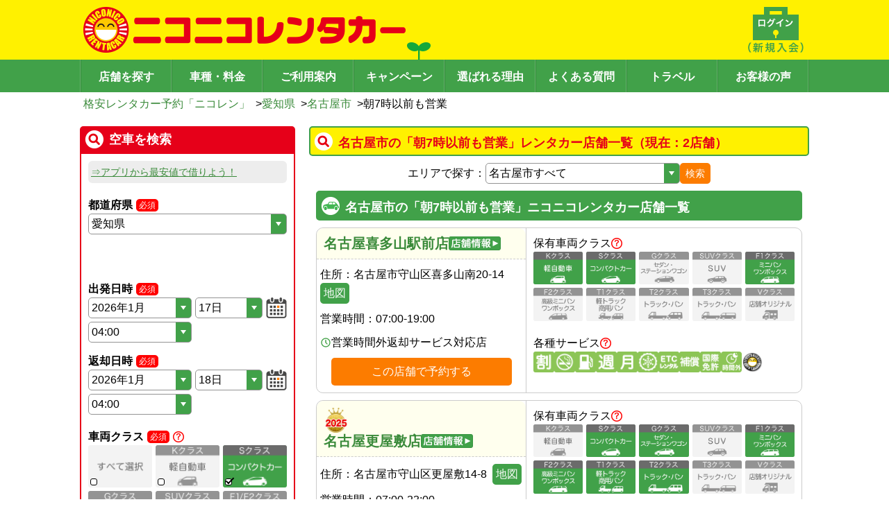

--- FILE ---
content_type: text/html; charset=utf-8
request_url: https://www.2525r.com/aichi/nagoya/before7.html
body_size: 90822
content:
<!DOCTYPE html>
<html lang="ja">
  <head>
    <meta charset="UTF-8" />
    <meta name="viewport" content="width=device-width, initial-scale=1.0, viewport-fit=cover" />
    <link rel="preload" href="/assets/index-6df6b47d.css" as="style" />
    <link rel="stylesheet" href="/assets/index-6df6b47d.css" />
    <meta name="theme-color" id="theme-color" content="#FFF100" />
    <link rel="icon" href="/favicon.ico" />
    <link rel="apple-touch-icon" sizes="180x180" href="/apple-touch-icon.png">
    <!-- Google Tag Manager -->
    <!-- <script>(function(w,d,s,l,i){w[l]=w[l]||[];w[l].push({'gtm.start':
      new Date().getTime(),event:'gtm.js'});var f=d.getElementsByTagName(s)[0],
      j=d.createElement(s),dl=l!='dataLayer'?'&l='+l:'';j.async=true;j.src=
      'https://www.googletagmanager.com/gtm.js?id='+i+dl;f.parentNode.insertBefore(j,f);
      })(window,document,'script','dataLayer','GTM-PBF4XN4');
    </script> -->
    <!-- End Google Tag Manager -->

    <title>名古屋市の朝7時以前も営業の店舗一覧｜格安のニコニコレンタカー</title>
<meta name="description" content="愛知県名古屋市の朝7時以前も営業のニコニコレンタカー店舗一覧。早朝からレンタル可能！格安レンタカーのニコレン公式予約サイト。" data-rh="true"/>
<meta property="og:site_name" content="ニコニコレンタカー"/>
<meta property="og:type" content="article" data-rh="true"/>
<meta property="og:title" content="名古屋市の朝7時以前も営業の店舗一覧｜格安のニコニコレンタカー" data-rh="true"/>
<meta property="og:url" content="https://www.2525r.com/aichi/nagoya/before7.html" data-rh="true"/>
<meta property="og:description" content="愛知県名古屋市の朝7時以前も営業のニコニコレンタカー店舗一覧。早朝からレンタル可能！格安レンタカーのニコレン公式予約サイト。" data-rh="true" />
<link rel="canonical" href="https://www.2525r.com/aichi/nagoya/before7.html" data-rh="true">

    <meta property="og:image" content="https://www.2525r.com/images/thumbnail.png">
    <meta property="og:thumbnail" content="https://www.2525r.com/images/thumbnail.png">

    <PageMap>
      <DataObject type="thumbnail">
        <Attribute name="src" value="https://www.2525r.com/images/thumbnail_2024.jpg"/>
        <Attribute name="width" value="120"/>
        <Attribute name="height" value="120"/>
      </DataObject>
    </PageMap>
    <script type="module" crossorigin src="/assets/index-4ea24554.js"></script>
    <link rel="stylesheet" href="/assets/index-6df6b47d.css">
  </head>
  <body class="introduce-nicopass">
    <!-- Google Tag Manager (noscript) -->
    <noscript>
      <iframe src="https://www.googletagmanager.com/ns.html?id=GTM-PBF4XN4"
        height="0" width="0" style="display:none;visibility:hidden"></iframe>
    </noscript>
    <!-- End Google Tag Manager (noscript) -->
    <div id="root"><div class="space-y-md pc:space-y-lg w-full pc:min-w-frame"><header><div><div class="bg-nicoren_yellow bg-sp-futaba pc:bg-pc-futaba bg-sm pc:bg-auto pc:min-w-frame bg-no-repeat" style="appearance:none;background-image:url([data-uri])"><div class="max-w-frame pc:min-w-frame py-md mx-auto flex justify-between"><a href="/" class="cursor-pointer hover:opacity-60"><img src="/assets/logo-d7423e79.png" class="ml-sm pc:w-max pc:h-max h-[30px] w-[211px]" alt="格安レンタカー予約「ニコレン」"/></a><a href="/login/" class="ml-auto cursor-pointer hover:opacity-60"><img src="[data-uri]" class="pc:w-max pc:h-max h-[30px] w-[45px] pr-2"/></a><div class="only-sp px-md"><div class="cursor-pointer" id="js-hamburger"><img src="[data-uri]" alt="メニュー" width="27" height="30" loading="lazy"/></div><div class="only-sp z-10"><div aria-modal="true" aria-describedby="drawer-dialog-:R1d9c:" role="dialog" tabindex="-1" data-testid="flowbite-drawer" class="fixed z-40 overflow-y-auto bg-white p-4 transition-transform dark:bg-gray-800 right-0 top-0 h-screen w-80 translate-x-full"><div data-testid="flowbite-drawer-items" class=""><button class="-my-6 w-full text-right text-[42px]">×</button><ul class="pb-2xl"><li class="list-none"><a href="/" class="text-nicoren_green border-nicoren_green py-md block cursor-pointer border-b text-center hover:opacity-60">トップページ</a></li><li class="float-left w-[144px] list-none"><a href="/login/" class="text-nicoren_green border-nicoren_green py-md block cursor-pointer border-b text-center hover:opacity-60">ログイン</a></li><li class="border-nicoren_green float-left w-[144px] list-none border-l"><a href="/empcar/" class="text-nicoren_green border-nicoren_green py-md block cursor-pointer border-b text-center hover:opacity-60">空車検索</a></li><li class="float-left w-[144px] list-none"><a href="/search/" class="text-nicoren_green border-nicoren_green py-md block cursor-pointer border-b text-center hover:opacity-60">店舗を探す</a></li><li class="border-nicoren_green float-left w-[144px] list-none border-l"><a href=""><span class="text-base hover:underline text-nicoren_green border-nicoren_green py-md block cursor-pointer border-b text-center hover:opacity-60">現在地から探す</span></a></li><li class="float-left w-[144px] list-none"><a href="/sitemap.html" class="text-nicoren_green border-nicoren_green py-md block cursor-pointer border-b text-center hover:opacity-60">サイトマップ</a></li><li class="border-nicoren_green float-left w-[144px] list-none border-l"><a href="/price/" class="text-nicoren_green border-nicoren_green py-md block cursor-pointer border-b text-center hover:opacity-60">車種・料金</a></li><li class="float-left w-[144px] list-none"><a href="/guide/" class="text-nicoren_green border-nicoren_green py-md block cursor-pointer border-b text-center hover:opacity-60">ご利用案内</a></li><li class="border-nicoren_green float-left w-[144px] list-none border-l"><a href="/campaign/" class="text-nicoren_green border-nicoren_green py-md block cursor-pointer border-b text-center hover:opacity-60">キャンペーン</a></li><li class="float-left w-[144px] list-none"><a href="/guide/reason.html" class="text-nicoren_green border-nicoren_green py-md block cursor-pointer border-b text-center hover:opacity-60">選ばれる理由</a></li><li class="border-nicoren_green float-left w-[144px] list-none border-l"><a href="/faq/" class="text-nicoren_green border-nicoren_green py-md block cursor-pointer border-b text-center hover:opacity-60">よくある質問</a></li><li class="float-left w-[144px] list-none"><a href="/travel" class="text-nicoren_green border-nicoren_green py-md block cursor-pointer border-b text-center hover:opacity-60">トラベル</a></li><li class="border-nicoren_green float-left w-[144px] list-none border-l"><a href="/guide/review.html" class="text-nicoren_green border-nicoren_green py-md block cursor-pointer border-b text-center hover:opacity-60">お客様の声</a></li><li> </li></ul></div></div></div></div></div></div><div class="bg-nicoren_green"><nav class="flex justify-center"><ul class="w-full max-w-frame pc:min-w-frame mx-auto flex justify-center border-l-[1px] border-l-[#65B36B] border-r-[1px] border-r-[#388A3F]"><li class="w-full items-center text-center"><a href="/search/" class="w-full items-center text-center pt-[8px] pb-[5px] bg-nicoren_green hover:bg-[#65B36B] pc:font-[1000] text-white border-y-0 border-l-[#388A3F] border-r-[#65B36B] border-[1px] text-md pc:text-[16px] border-l-0 pc:border-l-[1px] pc:border-l-[#388A3F] pc:border-r-[#65B36B] h-[47px] flex items-center justify-center border-r-white">店舗を探す</a></li><li class="w-full items-center text-center pc:hidden"><a href="/empcar/" class="w-full items-center text-center pt-[8px] pb-[5px] bg-nicoren_green hover:bg-[#65B36B] pc:font-[1000] text-white border-y-0 border-l-[#388A3F] border-r-[#65B36B] border-[1px] pc:hidden text-md border-l-0 pc:border-l-[1px] pc:border-l-[#388A3F] pc:border-r-[#65B36B] h-[47px] flex items-center justify-center border-r-white">空車検索</a></li><li class="w-full items-center text-center"><a href="/price/" class="w-full items-center text-center pt-[8px] pb-[5px] bg-nicoren_green hover:bg-[#65B36B] pc:font-[1000] text-white border-y-0 border-l-[#388A3F] border-r-[#65B36B] border-[1px] text-md pc:text-[16px] border-l-0 pc:border-l-[1px] pc:border-l-[#388A3F] pc:border-r-[#65B36B] h-[47px] flex items-center justify-center border-r-white">車種・料金</a></li><li class="w-full items-center text-center"><a href="/guide/" class="w-full items-center text-center pt-[8px] pb-[5px] bg-nicoren_green hover:bg-[#65B36B] pc:font-[1000] text-white border-y-0 border-l-[#388A3F] border-r-[#65B36B] border-[1px] text-md pc:text-[16px] border-l-0 pc:border-l-[1px] pc:border-l-[#388A3F] pc:border-r-[#65B36B] h-[47px] flex items-center justify-center ">ご利用案内</a></li><li class="w-full items-center text-center pc:flex hidden"><a href="/campaign/" class="text-base w-full items-center text-center pt-[8px] pb-[5px] bg-nicoren_green hover:bg-[#65B36B] pc:font-[1000] text-white border-y-0 border-l-[#388A3F] border-r-[#65B36B] border-[1px] pc:flex hidden border-l-0 pc:border-l-[1px] pc:border-l-[#388A3F] pc:border-r-[#65B36B] h-[47px] flex items-center justify-center border-r-white">キャンペーン</a></li><li class="w-full items-center text-center pc:flex hidden"><a href="/guide/reason.html" class="text-base w-full items-center text-center pt-[8px] pb-[5px] bg-nicoren_green hover:bg-[#65B36B] pc:font-[1000] text-white border-y-0 border-l-[#388A3F] border-r-[#65B36B] border-[1px] pc:flex hidden border-l-0 pc:border-l-[1px] pc:border-l-[#388A3F] pc:border-r-[#65B36B] h-[47px] flex items-center justify-center border-r-white">選ばれる理由</a></li><li class="w-full items-center text-center pc:flex hidden"><a href="/faq/" class="text-base w-full items-center text-center pt-[8px] pb-[5px] bg-nicoren_green hover:bg-[#65B36B] pc:font-[1000] text-white border-y-0 border-l-[#388A3F] border-r-[#65B36B] border-[1px] pc:flex hidden border-l-0 pc:border-l-[1px] pc:border-l-[#388A3F] pc:border-r-[#65B36B] h-[47px] flex items-center justify-center border-r-white">よくある質問</a></li><li class="w-full items-center text-center pc:flex hidden"><a href="/travel" class="text-base w-full items-center text-center pt-[8px] pb-[5px] bg-nicoren_green hover:bg-[#65B36B] pc:font-[1000] text-white border-y-0 border-l-[#388A3F] border-r-[#65B36B] border-[1px] pc:flex hidden border-l-0 pc:border-l-[1px] pc:border-l-[#388A3F] pc:border-r-[#65B36B] h-[47px] flex items-center justify-center border-r-white">トラベル</a></li><li class="w-full items-center text-center pc:flex hidden"><a href="/guide/review.html" class="text-base w-full items-center text-center pt-[8px] pb-[5px] bg-nicoren_green hover:bg-[#65B36B] pc:font-[1000] text-white border-y-0 border-l-[#388A3F] border-r-[#65B36B] border-[1px] pc:flex hidden border-l-0 pc:border-l-[1px] pc:border-l-[#388A3F] pc:border-r-[#65B36B] h-[47px] flex items-center justify-center border-r-white">お客様の声</a></li></ul></nav></div></div><div class="max-w-frame pt-sm pc:pl-sm pc:pr-0 mx-auto px-[1%]"><div class="flex gap-x-sm flex-wrap min-h-[24px]"><div class="flex items-center"><a href="/" class="text-nicoren_link_text cursor-pointer hover:underline text-md pc:text-base whitespace-normal">格安レンタカー予約「ニコレン」</a><span> &gt;</span></div><div class="flex items-center"><a href="/aichi/" class="text-nicoren_link_text cursor-pointer hover:underline text-md pc:text-base whitespace-normal">愛知県</a><span> &gt;</span></div><div class="flex items-center"><a href="/aichi/nagoya/" class="text-nicoren_link_text cursor-pointer hover:underline text-md pc:text-base whitespace-normal">名古屋市</a><span> &gt;</span></div><p class="text-md pc:text-base whitespace-normal">朝7時以前も営業</p></div></div></header><div class="max-w-frame mx-auto flex flex-row-reverse"><main class="px-sm pc:px-0 pc:w-content pc:min-w-content space-y-lg mb-lg pc:mb-[60px] w-full"><div class="pc:w-content pc:min-w-content pc:mx-0 w-full"><div id="top" class="space-y-lg"><div class="space-y-md"><div id="" class="space-y-md"><section class="flex items-center gap-sm font-bold w-full border-solid border-2 rounded-base pc:text-lg p-sm pt-md text-[16px] bg-nicoren_yellow border-nicoren_green text-nicoren_red mb-sm" style="background-image:url([data-uri]);background-repeat:no-repeat;background-position-x:5px;background-position-y:center;padding-left:40px"><h1 class="">名古屋市の「朝7時以前も営業」レンタカー店舗一覧（現在：2店舗）</h1></section><div class="pc:mx-md "><div class="space-y-md"><div class="flex items-center justify-center gap-1"><p class="text-base">エリアで探す：</p><select class="h-full text-base pl-1 py-0.5 border-solid border border-nicoren_light_gray rounded-base cursor-pointer bg-white w-[40%]" style="appearance:none;background-image:url([data-uri]);background-position-x:right;background-position-y:center;background-repeat:no-repeat;background-size:contain"><option value="/aichi/" style="background-color:transparent">愛知県</option><option value="/aichi/nagoya/" style="background-color:transparent">名古屋市すべて</option><option value="/aichi/nagoya/chigusa/" style="background-color:transparent">名古屋市千種区</option><option value="/aichi/nagoya/higashi/" style="background-color:transparent">名古屋市東区</option><option value="/aichi/nagoya/kita/" style="background-color:transparent">名古屋市北区</option><option value="/aichi/nagoya/nishi/" style="background-color:transparent">名古屋市西区</option><option value="/aichi/nagoya/nakamura/" style="background-color:transparent">名古屋市中村区</option><option value="/aichi/nagoya/naka/" style="background-color:transparent">名古屋市中区</option><option value="/aichi/nagoya/showa/" style="background-color:transparent">名古屋市昭和区</option><option value="/aichi/nagoya/atsuta/" style="background-color:transparent">名古屋市熱田区</option><option value="/aichi/nagoya/nakagawa/" style="background-color:transparent">名古屋市中川区</option><option value="/aichi/nagoya/minami/" style="background-color:transparent">名古屋市南区</option><option value="/aichi/nagoya/moriyama/" style="background-color:transparent">名古屋市守山区</option><option value="/aichi/nagoya/midori/" style="background-color:transparent">名古屋市緑区</option><option value="/aichi/nagoya/tenpaku/" style="background-color:transparent">名古屋市天白区</option><option value="" disabled="" style="background-color:#CCC">その他市町村</option><option value="/aichi/toyohashi/" style="background-color:transparent">豊橋市</option><option value="/aichi/ichinomiya/" style="background-color:transparent">一宮市</option><option value="/aichi/seto/" style="background-color:transparent">瀬戸市</option><option value="/aichi/kasugai/" style="background-color:transparent">春日井市</option><option value="/aichi/toyokawa/" style="background-color:transparent">豊川市</option><option value="/aichi/kariya/" style="background-color:transparent">刈谷市</option><option value="/aichi/toyota/" style="background-color:transparent">豊田市</option><option value="/aichi/anjo/" style="background-color:transparent">安城市</option><option value="/aichi/tokoname/" style="background-color:transparent">常滑市</option><option value="/aichi/konan/" style="background-color:transparent">江南市</option><option value="/aichi/komaki/" style="background-color:transparent">小牧市</option><option value="/aichi/tokai/" style="background-color:transparent">東海市</option><option value="/aichi/obu/" style="background-color:transparent">大府市</option><option value="/aichi/chita/" style="background-color:transparent">知多市</option><option value="/aichi/owariasahi/" style="background-color:transparent">尾張旭市</option><option value="/aichi/iwakura/" style="background-color:transparent">岩倉市</option><option value="/aichi/kiyosu/" style="background-color:transparent">清須市</option><option value="/aichi/nagakute/" style="background-color:transparent">長久手市</option><option value="/aichi/niwagunfuso/" style="background-color:transparent">丹羽郡扶桑町</option><option value="/aichi/amagunoharu/" style="background-color:transparent">海部郡大治町</option><option value="/aichi/amagunkanie/" style="background-color:transparent">海部郡蟹江町</option><option value="/aichi/chitagunmihama/" style="background-color:transparent">知多郡美浜町</option></select><button type="button" class="px-2 w-max hover:opacity-80 bg-nicoren_orange border-nicoren_orange text-white h-[30px] text-md rounded-base">検索</button></div><article class="space-y-md"><div class="space-y-md"><h2 id="" class="flex items-center gap-sm font-bold w-full border-solid border-2 rounded-base pc:text-lg p-sm pt-md text-[16px] bg-nicoren_green border-nicoren_green text-white" style="background-image:url([data-uri]);background-repeat:no-repeat;background-position-x:5px;background-position-y:center;padding-left:40px">名古屋市の「朝7時以前も営業」ニコニコレンタカー店舗一覧<!-- --> </h2></div><div class="pc:flex border-nicoren_super_light_gray rounded-[10px] border"><div class="pc:border-r pc:border-b-0 pc:border-solid pc:w-[312px] border-nicoren_super_light_gray border-b border-dashed"><div class="px-md py-md bg-nicoren_light_yellow pc:items-start gap-md border-nicoren_super_light_gray flex flex-col items-center rounded-t-[10px] border-b border-dashed"><div class="space-x-sm flex"><div class="flex space-x-2"></div></div><a href="/aichi/nagoya/moriyama/store-00565-005.html" class="text-nicoren_link_text cursor-pointer hover:underline text-xl"><span class="gap-md flex items-center">名古屋喜多山駅前店<img src="[data-uri]" width="75px" height="20px"/></span></a></div><div class="space-y-md py-md px-sm pc:text-start text-center"><p class="text-md pc:text-base">住所：<!-- -->名古屋市守山区喜多山南20-14<!-- --> <a rel="noopener" href="https://www.google.co.jp/maps?q=35.2037300,136.9888800" target="_blank"><button type="button" class="px-2 w-max hover:opacity-80 bg-nicoren_green border-nicoren_green text-white h-[30px] rounded-base px-sm pc:text-base text-md py-0">地図</button></a></p><div class="pc:justify-start flex w-full justify-center"><p class="text-md pc:text-[16px]">営業時間：</p><p class="text-md pc:text-[16px]">07:00-19:00</p></div><div class="pc:justify-start flex w-full justify-center"><p class="text-md pc:text-[16px] flex gap-[2px] items-center"><svg width="16" height="16" viewBox="0 0 16 16" fill="none" xmlns="http://www.w3.org/2000/svg"><path d="M7.9987 1.33331C11.6807 1.33331 14.6654 4.31798 14.6654 7.99998C14.6654 11.682 11.6807 14.6666 7.9987 14.6666C4.3167 14.6666 1.33203 11.682 1.33203 7.99998C1.33203 4.31798 4.3167 1.33331 7.9987 1.33331ZM7.9987 2.66665C6.58421 2.66665 5.22766 3.22855 4.22746 4.22874C3.22727 5.22894 2.66536 6.58549 2.66536 7.99998C2.66536 9.41447 3.22727 10.771 4.22746 11.7712C5.22766 12.7714 6.58421 13.3333 7.9987 13.3333C9.41319 13.3333 10.7697 12.7714 11.7699 11.7712C12.7701 10.771 13.332 9.41447 13.332 7.99998C13.332 6.58549 12.7701 5.22894 11.7699 4.22874C10.7697 3.22855 9.41319 2.66665 7.9987 2.66665ZM7.9987 3.99998C8.16199 4 8.31959 4.05995 8.44161 4.16846C8.56364 4.27696 8.64159 4.42648 8.6607 4.58865L8.66536 4.66665V7.72398L10.47 9.52865C10.5896 9.64862 10.659 9.8096 10.6642 9.9789C10.6694 10.1482 10.6099 10.3131 10.4979 10.4402C10.3858 10.5672 10.2297 10.6468 10.061 10.6629C9.89243 10.679 9.72402 10.6303 9.59003 10.5266L9.52736 10.4713L7.52736 8.47131C7.42375 8.36761 7.35721 8.23265 7.33803 8.08731L7.33203 7.99998V4.66665C7.33203 4.48984 7.40227 4.32027 7.52729 4.19524C7.65232 4.07022 7.82189 3.99998 7.9987 3.99998Z" fill="#42A147"></path></svg>営業時間外返却サービス対応店</p></div><div class="text-center "><button type="button" class="px-2 hover:opacity-80 bg-nicoren_orange border-nicoren_orange text-white rounded-base h-10 w-[260px] text-base">この店舗で予約する</button></div></div></div><div class="p-md pc:min-w-[396px] pc:max-w-[396px]"><div class="flex items-center justify-start gap-2"><p class="text-md pc:text-[16px] false">保有車両クラス</p><a href="/price/mini.html" class="cursor-pointer" target="_blank" rel="noopener"><img src="[data-uri]" width="16" height="16" loading="lazy"/></a></div><div class="gap-sm grid grid-cols-5"><div class="flex flex-col text-sm whitespace-pre-wrap aspect-[3/2] border-solid rounded-base relative false"><img src="/assets/sample-k-1-edc98c48.png"/><div class="rounded-b-base flex grow flex-col text-center"></div></div><div class="flex flex-col text-sm whitespace-pre-wrap aspect-[3/2] border-solid rounded-base relative false"><img src="/assets/sample-s-1-aedb6e35.png"/><div class="rounded-b-base flex grow flex-col text-center"></div></div><div class="flex flex-col text-sm whitespace-pre-wrap aspect-[3/2] border-solid rounded-base relative false"><img src="/assets/sample-g-2-a051ad08.png"/><div class="rounded-b-base flex grow flex-col text-center"></div></div><div class="flex flex-col text-sm whitespace-pre-wrap aspect-[3/2] border-solid rounded-base relative false"><img src="/assets/sample-suv-2-82744483.png"/><div class="rounded-b-base flex grow flex-col text-center"></div></div><div class="flex flex-col text-sm whitespace-pre-wrap aspect-[3/2] border-solid rounded-base relative false"><img src="/assets/sample-f1-1-fe8d23dd.png"/><div class="rounded-b-base flex grow flex-col text-center"></div></div><div class="flex flex-col text-sm whitespace-pre-wrap aspect-[3/2] border-solid rounded-base relative false"><img src="/assets/sample-f2-2-7c091ff7.png"/><div class="rounded-b-base flex grow flex-col text-center"></div></div><div class="flex flex-col text-sm whitespace-pre-wrap aspect-[3/2] border-solid rounded-base relative false"><img src="/assets/sample-t1-2-4f48e206.png"/><div class="rounded-b-base flex grow flex-col text-center"></div></div><div class="flex flex-col text-sm whitespace-pre-wrap aspect-[3/2] border-solid rounded-base relative false"><img src="/assets/sample-t2-2-a34d837a.png"/><div class="rounded-b-base flex grow flex-col text-center"></div></div><div class="flex flex-col text-sm whitespace-pre-wrap aspect-[3/2] border-solid rounded-base relative false"><img src="/assets/sample-t3-2-192a44e3.png"/><div class="rounded-b-base flex grow flex-col text-center"></div></div><div class="flex flex-col text-sm whitespace-pre-wrap aspect-[3/2] border-solid rounded-base relative false"><img src="/assets/sample-v-2-eac9daad.png"/><div class="rounded-b-base flex grow flex-col text-center"></div></div></div><div class="pt-lg flex items-center justify-start gap-2"><p class="text-md pc:text-[16px]">各種サービス</p><a href="/guide/icon.html" class="cursor-pointer" target="_blank" rel="noopener"><img src="[data-uri]" width="16" height="16" loading="lazy"/></a></div><div class="flex flex-wrap gap-1"><img src="[data-uri]" width="30" height="30" hidden=""/><img src="[data-uri]" width="30" height="30"/><img src="[data-uri]" width="30" height="30" hidden=""/><img src="[data-uri]" width="30" height="30"/><img src="[data-uri]" width="30" height="30"/><img src="[data-uri]" width="30" height="30"/><img src="[data-uri]" width="30" height="30" hidden=""/><img src="[data-uri]" width="30" height="30"/><img src="[data-uri]" width="30" height="30"/><img src="[data-uri]" width="30" height="30"/><img src="/assets/shop_reward-584f689a.png" width="30" height="30" hidden=""/></div></div></div><div class="pc:flex border-nicoren_super_light_gray rounded-[10px] border"><div class="pc:border-r pc:border-b-0 pc:border-solid pc:w-[312px] border-nicoren_super_light_gray border-b border-dashed"><div class="px-md py-md bg-nicoren_light_yellow pc:items-start gap-md border-nicoren_super_light_gray flex flex-col items-center rounded-t-[10px] border-b border-dashed"><div class="space-x-sm flex"><div class="flex space-x-2"><div class="group relative w-[36px]"><span class="bg-nicoren_yellow pointer-events-none absolute hidden whitespace-nowrap rounded px-4 py-3 text-xs text-black opacity-0 transition before:absolute before:border-[6px] before:border-transparent before:content-[&#x27;&#x27;] group-hover:block group-hover:opacity-100 bottom-full left-0 mb-2 before:left-3 before:top-full before:border-t-nicoren_yellow">2025年お客様大賞PREMIUM受賞</span><img src="/assets/icon_premium_2025-09b1330e.png" width="36" class="group-hover"/></div></div></div><a href="/aichi/nagoya/moriyama/store-01332-001.html" class="text-nicoren_link_text cursor-pointer hover:underline text-xl"><span class="gap-md flex items-center">名古屋更屋敷店<img src="[data-uri]" width="75px" height="20px"/></span></a></div><div class="space-y-md py-md px-sm pc:text-start text-center"><p class="text-md pc:text-base">住所：<!-- -->名古屋市守山区更屋敷14-8<!-- --> <a rel="noopener" href="https://www.google.co.jp/maps?q=35.1938700,136.9610800" target="_blank"><button type="button" class="px-2 w-max hover:opacity-80 bg-nicoren_green border-nicoren_green text-white h-[30px] rounded-base px-sm pc:text-base text-md py-0">地図</button></a></p><div class="pc:justify-start flex w-full justify-center"><p class="text-md pc:text-[16px]">営業時間：</p><p class="text-md pc:text-[16px]">07:00-23:00</p></div><div class="text-center "><button type="button" class="px-2 hover:opacity-80 bg-nicoren_orange border-nicoren_orange text-white rounded-base h-10 w-[260px] text-base">この店舗で予約する</button></div></div></div><div class="p-md pc:min-w-[396px] pc:max-w-[396px]"><div class="flex items-center justify-start gap-2"><p class="text-md pc:text-[16px] false">保有車両クラス</p><a href="/price/mini.html" class="cursor-pointer" target="_blank" rel="noopener"><img src="[data-uri]" width="16" height="16" loading="lazy"/></a></div><div class="gap-sm grid grid-cols-5"><div class="flex flex-col text-sm whitespace-pre-wrap aspect-[3/2] border-solid rounded-base relative false"><img src="/assets/sample-k-2-6ed4797a.png"/><div class="rounded-b-base flex grow flex-col text-center"></div></div><div class="flex flex-col text-sm whitespace-pre-wrap aspect-[3/2] border-solid rounded-base relative false"><img src="/assets/sample-s-1-aedb6e35.png"/><div class="rounded-b-base flex grow flex-col text-center"></div></div><div class="flex flex-col text-sm whitespace-pre-wrap aspect-[3/2] border-solid rounded-base relative false"><img src="/assets/sample-g-1-906b4010.png"/><div class="rounded-b-base flex grow flex-col text-center"></div></div><div class="flex flex-col text-sm whitespace-pre-wrap aspect-[3/2] border-solid rounded-base relative false"><img src="/assets/sample-suv-2-82744483.png"/><div class="rounded-b-base flex grow flex-col text-center"></div></div><div class="flex flex-col text-sm whitespace-pre-wrap aspect-[3/2] border-solid rounded-base relative false"><img src="/assets/sample-f1-1-fe8d23dd.png"/><div class="rounded-b-base flex grow flex-col text-center"></div></div><div class="flex flex-col text-sm whitespace-pre-wrap aspect-[3/2] border-solid rounded-base relative false"><img src="/assets/sample-f2-1-8019e385.png"/><div class="rounded-b-base flex grow flex-col text-center"></div></div><div class="flex flex-col text-sm whitespace-pre-wrap aspect-[3/2] border-solid rounded-base relative false"><img src="/assets/sample-t1-1-ead9ced4.png"/><div class="rounded-b-base flex grow flex-col text-center"></div></div><div class="flex flex-col text-sm whitespace-pre-wrap aspect-[3/2] border-solid rounded-base relative false"><img src="/assets/sample-t2-1-c83587d9.png"/><div class="rounded-b-base flex grow flex-col text-center"></div></div><div class="flex flex-col text-sm whitespace-pre-wrap aspect-[3/2] border-solid rounded-base relative false"><img src="/assets/sample-t3-2-192a44e3.png"/><div class="rounded-b-base flex grow flex-col text-center"></div></div><div class="flex flex-col text-sm whitespace-pre-wrap aspect-[3/2] border-solid rounded-base relative false"><img src="/assets/sample-v-2-eac9daad.png"/><div class="rounded-b-base flex grow flex-col text-center"></div></div></div><div class="pt-lg flex items-center justify-start gap-2"><p class="text-md pc:text-[16px]">各種サービス</p><a href="/guide/icon.html" class="cursor-pointer" target="_blank" rel="noopener"><img src="[data-uri]" width="16" height="16" loading="lazy"/></a></div><div class="flex flex-wrap gap-1"><img src="[data-uri]" width="30" height="30" hidden=""/><img src="[data-uri]" width="30" height="30"/><img src="[data-uri]" width="30" height="30" hidden=""/><img src="[data-uri]" width="30" height="30"/><img src="[data-uri]" width="30" height="30"/><img src="[data-uri]" width="30" height="30"/><img src="[data-uri]" width="30" height="30" hidden=""/><img src="[data-uri]" width="30" height="30"/><img src="[data-uri]" width="30" height="30" hidden=""/><img src="[data-uri]" width="30" height="30" hidden=""/><img src="/assets/shop_reward-584f689a.png" width="30" height="30"/></div></div></div></article><article class="space-y-md"><div class="space-y-md"><h2 id="" class="flex items-center gap-sm font-bold w-full border-solid border-2 rounded-base pc:text-lg p-sm pt-md text-[16px] bg-nicoren_green border-nicoren_green text-white" style="background-image:url([data-uri]);background-repeat:no-repeat;background-position-x:5px;background-position-y:center;padding-left:40px">名古屋市のニコニコレンタカーを条件検索<!-- --> </h2></div><div id="pref-else" class="border-nicoren_green rounded-base border"><div class="py-md px-lg"><div class="flex p-[5px] pl-0 pb-0 font-bold pc:text-[16px] w-full text-md border-[#999999] border-b border-dotted"><p class="">車種別で探す</p></div><div class="only-pc"><div class="mx-md gap-md mt-2 grid grid-cols-2"><div class="pl-2xl relative cursor-pointer"><div class="rounded-base absolute left-0 top-[2px] block h-5 w-5 border border-[#999999]"></div><div class="-top-xs w-md absolute left-[6px] z-10 h-5 border-b-[3px] border-r-[3px] border-black hidden" style="transform:rotate(40deg)"></div><div class="flex flex-col gap-1"><a href="/aichi/nagoya/class-k.html" class="text-nicoren_link_text cursor-pointer hover:underline text-md pc:text-[16px]">軽自動車</a></div></div><div class="pl-2xl relative cursor-pointer"><div class="rounded-base absolute left-0 top-[2px] block h-5 w-5 border border-[#999999]"></div><div class="-top-xs w-md absolute left-[6px] z-10 h-5 border-b-[3px] border-r-[3px] border-black hidden" style="transform:rotate(40deg)"></div><div class="flex flex-col gap-1"><a href="/aichi/nagoya/class-s.html" class="text-nicoren_link_text cursor-pointer hover:underline text-md pc:text-[16px]">コンパクトカー</a></div></div><div class="pl-2xl relative cursor-pointer"><div class="rounded-base absolute left-0 top-[2px] block h-5 w-5 border border-[#999999]"></div><div class="-top-xs w-md absolute left-[6px] z-10 h-5 border-b-[3px] border-r-[3px] border-black hidden" style="transform:rotate(40deg)"></div><div class="flex flex-col gap-1"><a href="/aichi/nagoya/class-g.html" class="text-nicoren_link_text cursor-pointer hover:underline text-md pc:text-[16px]">ステーションワゴン・セダン</a></div></div><div class="pl-2xl relative cursor-pointer"><div class="rounded-base absolute left-0 top-[2px] block h-5 w-5 border border-[#999999]"></div><div class="-top-xs w-md absolute left-[6px] z-10 h-5 border-b-[3px] border-r-[3px] border-black hidden" style="transform:rotate(40deg)"></div><div class="flex flex-col gap-1"><a href="/aichi/nagoya/class-suv.html" class="text-nicoren_link_text cursor-pointer hover:underline text-md pc:text-[16px]">SUV</a></div></div><div class="pl-2xl relative cursor-pointer"><div class="rounded-base absolute left-0 top-[2px] block h-5 w-5 border border-[#999999]"></div><div class="-top-xs w-md absolute left-[6px] z-10 h-5 border-b-[3px] border-r-[3px] border-black hidden" style="transform:rotate(40deg)"></div><div class="flex flex-col gap-1"><a href="/aichi/nagoya/class-f1.html" class="text-nicoren_link_text cursor-pointer hover:underline text-md pc:text-[16px]">ミニバン・ワンボックス</a></div></div><div class="pl-2xl relative cursor-pointer"><div class="rounded-base absolute left-0 top-[2px] block h-5 w-5 border border-[#999999]"></div><div class="-top-xs w-md absolute left-[6px] z-10 h-5 border-b-[3px] border-r-[3px] border-black hidden" style="transform:rotate(40deg)"></div><div class="flex flex-col gap-1"><a href="/aichi/nagoya/class-f2.html" class="text-nicoren_link_text cursor-pointer hover:underline text-md pc:text-[16px]">高級ミニバン・ワンボックス</a></div></div><div class="pl-2xl relative cursor-pointer"><div class="rounded-base absolute left-0 top-[2px] block h-5 w-5 border border-[#999999]"></div><div class="-top-xs w-md absolute left-[6px] z-10 h-5 border-b-[3px] border-r-[3px] border-black hidden" style="transform:rotate(40deg)"></div><div class="flex flex-col gap-1"><a href="/aichi/nagoya/class-t1.html" class="text-nicoren_link_text cursor-pointer hover:underline text-md pc:text-[16px]">軽トラック・商用バン</a></div></div><div class="pl-2xl relative cursor-pointer"><div class="rounded-base absolute left-0 top-[2px] block h-5 w-5 border border-[#999999]"></div><div class="-top-xs w-md absolute left-[6px] z-10 h-5 border-b-[3px] border-r-[3px] border-black hidden" style="transform:rotate(40deg)"></div><div class="flex flex-col gap-1"><a href="/aichi/nagoya/class-t2.html" class="text-nicoren_link_text cursor-pointer hover:underline text-md pc:text-[16px]">トラック・バン</a><p class="mt-[-2px] text-xs text-[#666]">(タウンエースバン、ライトエースバン等)</p></div></div><div class="pl-2xl relative cursor-pointer"><div class="rounded-base absolute left-0 top-[2px] block h-5 w-5 border border-[#999999]"></div><div class="-top-xs w-md absolute left-[6px] z-10 h-5 border-b-[3px] border-r-[3px] border-black hidden" style="transform:rotate(40deg)"></div><div class="flex flex-col gap-1"><a href="/aichi/nagoya/class-t3.html" class="text-nicoren_link_text cursor-pointer hover:underline text-md pc:text-[16px]">トラック・バン</a><p class="mt-[-2px] text-xs text-[#666]">(ハイエースバン・キャラバン等)</p></div></div><div class="pl-2xl relative cursor-pointer"><div class="rounded-base absolute left-0 top-[2px] block h-5 w-5 border border-[#999999]"></div><div class="-top-xs w-md absolute left-[6px] z-10 h-5 border-b-[3px] border-r-[3px] border-black hidden" style="transform:rotate(40deg)"></div><div class="flex flex-col gap-1"><a href="/aichi/nagoya/class-v.html" class="text-nicoren_link_text cursor-pointer hover:underline text-md pc:text-[16px]">店舗オリジナル</a></div></div></div></div><div class="only-sp"><div class="mx-md gap-md mt-2 grid grid-cols-2"><div class="pl-2xl relative cursor-pointer"><div class="rounded-base absolute left-0 top-[2px] block h-5 w-5 border border-[#999999]"></div><div class="-top-xs w-md absolute left-[6px] z-10 h-5 border-b-[3px] border-r-[3px] border-black hidden" style="transform:rotate(40deg)"></div><div class="flex flex-col gap-1"><a href="/aichi/nagoya/class-k.html" class="text-nicoren_link_text cursor-pointer hover:underline text-md pc:text-[16px]">軽自動車</a></div></div><div class="pl-2xl relative cursor-pointer"><div class="rounded-base absolute left-0 top-[2px] block h-5 w-5 border border-[#999999]"></div><div class="-top-xs w-md absolute left-[6px] z-10 h-5 border-b-[3px] border-r-[3px] border-black hidden" style="transform:rotate(40deg)"></div><div class="flex flex-col gap-1"><a href="/aichi/nagoya/class-s.html" class="text-nicoren_link_text cursor-pointer hover:underline text-md pc:text-[16px]">コンパクトカー</a></div></div><div class="pl-2xl relative cursor-pointer"><div class="rounded-base absolute left-0 top-[2px] block h-5 w-5 border border-[#999999]"></div><div class="-top-xs w-md absolute left-[6px] z-10 h-5 border-b-[3px] border-r-[3px] border-black hidden" style="transform:rotate(40deg)"></div><div class="flex flex-col gap-1"><a href="/aichi/nagoya/class-g.html" class="text-nicoren_link_text cursor-pointer hover:underline text-md pc:text-[16px]">ステーションワゴン・セダン</a></div></div><div class="pl-2xl relative cursor-pointer"><div class="rounded-base absolute left-0 top-[2px] block h-5 w-5 border border-[#999999]"></div><div class="-top-xs w-md absolute left-[6px] z-10 h-5 border-b-[3px] border-r-[3px] border-black hidden" style="transform:rotate(40deg)"></div><div class="flex flex-col gap-1"><a href="/aichi/nagoya/class-suv.html" class="text-nicoren_link_text cursor-pointer hover:underline text-md pc:text-[16px]">SUV</a></div></div><div class="pl-2xl relative cursor-pointer"><div class="rounded-base absolute left-0 top-[2px] block h-5 w-5 border border-[#999999]"></div><div class="-top-xs w-md absolute left-[6px] z-10 h-5 border-b-[3px] border-r-[3px] border-black hidden" style="transform:rotate(40deg)"></div><div class="flex flex-col gap-1"><a href="/aichi/nagoya/class-f1.html" class="text-nicoren_link_text cursor-pointer hover:underline text-md pc:text-[16px]">ミニバン・ワンボックス</a></div></div><div class="pl-2xl relative cursor-pointer"><div class="rounded-base absolute left-0 top-[2px] block h-5 w-5 border border-[#999999]"></div><div class="-top-xs w-md absolute left-[6px] z-10 h-5 border-b-[3px] border-r-[3px] border-black hidden" style="transform:rotate(40deg)"></div><div class="flex flex-col gap-1"><a href="/aichi/nagoya/class-f2.html" class="text-nicoren_link_text cursor-pointer hover:underline text-md pc:text-[16px]">高級ミニバン・ワンボックス</a></div></div></div><div class="mx-md mt-md gap-md grid grid-cols-1"><div class="pl-2xl relative cursor-pointer"><div class="rounded-base absolute left-0 top-[2px] block h-5 w-5 border border-[#999999]"></div><div class="-top-xs w-md absolute left-[6px] z-10 h-5 border-b-[3px] border-r-[3px] border-black hidden" style="transform:rotate(40deg)"></div><div class="flex flex-col gap-1"><a href="/aichi/nagoya/class-t1.html" class="text-nicoren_link_text cursor-pointer hover:underline text-md pc:text-[16px]">軽トラック・商用バン</a></div></div><div class="pl-2xl relative cursor-pointer"><div class="rounded-base absolute left-0 top-[2px] block h-5 w-5 border border-[#999999]"></div><div class="-top-xs w-md absolute left-[6px] z-10 h-5 border-b-[3px] border-r-[3px] border-black hidden" style="transform:rotate(40deg)"></div><div class="flex flex-col gap-1"><a href="/aichi/nagoya/class-t2.html" class="text-nicoren_link_text cursor-pointer hover:underline text-md pc:text-[16px]">トラック・バン</a><p class="mt-[-2px] text-xs text-[#666]">(タウンエースバン、ライトエースバン等)</p></div></div><div class="pl-2xl relative cursor-pointer"><div class="rounded-base absolute left-0 top-[2px] block h-5 w-5 border border-[#999999]"></div><div class="-top-xs w-md absolute left-[6px] z-10 h-5 border-b-[3px] border-r-[3px] border-black hidden" style="transform:rotate(40deg)"></div><div class="flex flex-col gap-1"><a href="/aichi/nagoya/class-t3.html" class="text-nicoren_link_text cursor-pointer hover:underline text-md pc:text-[16px]">トラック・バン</a><p class="mt-[-2px] text-xs text-[#666]">(ハイエースバン・キャラバン等)</p></div></div><div class="pl-2xl relative cursor-pointer"><div class="rounded-base absolute left-0 top-[2px] block h-5 w-5 border border-[#999999]"></div><div class="-top-xs w-md absolute left-[6px] z-10 h-5 border-b-[3px] border-r-[3px] border-black hidden" style="transform:rotate(40deg)"></div><div class="flex flex-col gap-1"><a href="/aichi/nagoya/class-v.html" class="text-nicoren_link_text cursor-pointer hover:underline text-md pc:text-[16px]">店舗オリジナル</a></div></div></div></div><div class="flex p-[5px] pl-0 pb-0 font-bold pc:text-[16px] w-full text-md border-[#999999] border-b border-dotted mt-md"><p class="">特徴で探す</p></div><div class="py-md pc:pl-lg gap-md grid grid-cols-2"><div class="pl-2xl relative cursor-pointer"><div class="rounded-base absolute left-0 top-[2px] block h-5 w-5 border border-[#999999]"></div><div class="-top-xs w-md absolute left-[6px] z-10 h-5 border-b-[3px] border-r-[3px] border-black hidden" style="transform:rotate(40deg)"></div><div class="flex flex-col gap-1"><a href="/aichi/nagoya/hybrid.html" class="text-nicoren_link_text cursor-pointer hover:underline text-md pc:text-[16px]">ハイブリッド</a></div></div><div class="pl-2xl relative cursor-pointer"><div class="rounded-base absolute left-0 top-[2px] block h-5 w-5 border border-[#999999]"></div><div class="-top-xs w-md absolute left-[6px] z-10 h-5 border-b-[3px] border-r-[3px] border-black hidden" style="transform:rotate(40deg)"></div><div class="flex flex-col gap-1"><a href="/aichi/nagoya/non-smoking.html" class="text-nicoren_link_text cursor-pointer hover:underline text-md pc:text-[16px]">禁煙</a></div></div><div class="pl-2xl relative cursor-pointer"><div class="rounded-base absolute left-0 top-[2px] block h-5 w-5 border border-[#999999]"></div><div class="-top-xs w-md absolute left-[6px] z-10 h-5 border-b-[3px] border-r-[3px] border-black hidden" style="transform:rotate(40deg)"></div><div class="flex flex-col gap-1"><a href="/aichi/nagoya/credit-card.html" class="text-nicoren_link_text cursor-pointer hover:underline text-md pc:text-[16px]">カード決済</a></div></div><div class="pl-2xl relative cursor-pointer"><div class="rounded-base absolute left-0 top-[2px] block h-5 w-5 border border-[#999999]"></div><div class="-top-xs w-md absolute left-[6px] z-10 h-5 border-b-[3px] border-r-[3px] border-black hidden" style="transform:rotate(40deg)"></div><div class="flex flex-col gap-1"><a href="/aichi/nagoya/studless.html" class="text-nicoren_link_text cursor-pointer hover:underline text-md pc:text-[16px]">スタッドレス</a></div></div><div class="pl-2xl relative cursor-pointer"><div class="rounded-base absolute left-0 top-[2px] block h-5 w-5 border border-[#999999]"></div><div class="-top-xs w-md absolute left-[6px] z-10 h-5 border-b-[3px] border-r-[3px] border-black hidden" style="transform:rotate(40deg)"></div><div class="flex flex-col gap-1"><a href="/aichi/nagoya/gas-station.html" class="text-nicoren_link_text cursor-pointer hover:underline text-md pc:text-[16px]">給油可能</a></div></div><div class="pl-2xl relative cursor-pointer"><div class="rounded-base absolute left-0 top-[2px] block h-5 w-5 border border-[#999999]"></div><div class="-top-xs w-md absolute left-[6px] z-10 h-5 border-b-[3px] border-r-[3px] border-black hidden" style="transform:rotate(40deg)"></div><div class="flex flex-col gap-1"><a href="/aichi/nagoya/etc-card.html" class="text-nicoren_link_text cursor-pointer hover:underline text-md pc:text-[16px]">ETCレンタル</a></div></div><div class="pl-2xl relative cursor-pointer"><div class="rounded-base absolute left-0 top-[2px] block h-5 w-5 border border-[#999999]"></div><div class="-top-xs w-md absolute left-[6px] z-10 h-5 border-b-[3px] border-r-[3px] border-black hidden" style="transform:rotate(40deg)"></div><div class="flex flex-col gap-1"><a href="/aichi/nagoya/delivery.html" class="text-nicoren_link_text cursor-pointer hover:underline text-md pc:text-[16px]">宅配レンタカー</a></div></div><div class="pl-2xl relative cursor-pointer"><div class="rounded-base absolute left-0 top-[2px] block h-5 w-5 border border-[#999999]"></div><div class="-top-xs w-md absolute left-[6px] z-10 h-5 border-b-[3px] border-r-[3px] border-black hidden" style="transform:rotate(40deg)"></div><div class="flex flex-col gap-1"><a href="/aichi/nagoya/weekly.html" class="text-nicoren_link_text cursor-pointer hover:underline text-md pc:text-[16px]">ウィークリーレンタル</a></div></div><div class="pl-2xl relative cursor-pointer"><div class="rounded-base absolute left-0 top-[2px] block h-5 w-5 border border-[#999999]"></div><div class="-top-xs w-md absolute left-[6px] z-10 h-5 border-b-[3px] border-r-[3px] border-black hidden" style="transform:rotate(40deg)"></div><div class="flex flex-col gap-1"><a href="/aichi/nagoya/monthly.html" class="text-nicoren_link_text cursor-pointer hover:underline text-md pc:text-[16px]">マンスリーレンタル</a></div></div><div class="pl-2xl relative cursor-pointer"><div class="rounded-base absolute left-0 top-[2px] block h-5 w-5 border border-[#999999]"></div><div class="-top-xs w-md absolute left-[6px] z-10 h-5 border-b-[3px] border-r-[3px] border-black hidden" style="transform:rotate(40deg)"></div><div class="flex flex-col gap-1"><a href="/aichi/nagoya/before7.html" class="cursor-pointer hover:underline text-md pc:text-[16px] bg-nicoren_yellow_marker font-bold text-black">朝7時以前も営業</a></div></div><div class="pl-2xl relative cursor-pointer"><div class="rounded-base absolute left-0 top-[2px] block h-5 w-5 border border-[#999999]"></div><div class="-top-xs w-md absolute left-[6px] z-10 h-5 border-b-[3px] border-r-[3px] border-black hidden" style="transform:rotate(40deg)"></div><div class="flex flex-col gap-1"><a href="/aichi/nagoya/after21.html" class="text-nicoren_link_text cursor-pointer hover:underline text-md pc:text-[16px]">夜21時以降も営業</a></div></div><div class="pl-2xl relative cursor-pointer"><div class="rounded-base absolute left-0 top-[2px] block h-5 w-5 border border-[#999999]"></div><div class="-top-xs w-md absolute left-[6px] z-10 h-5 border-b-[3px] border-r-[3px] border-black hidden" style="transform:rotate(40deg)"></div><div class="flex flex-col gap-1"><a href="/aichi/nagoya/midnight.html" class="text-nicoren_link_text cursor-pointer hover:underline text-md pc:text-[16px]">深夜時間帯レンタル</a></div></div><div class="pl-2xl relative cursor-pointer"><div class="rounded-base absolute left-0 top-[2px] block h-5 w-5 border border-[#999999]"></div><div class="-top-xs w-md absolute left-[6px] z-10 h-5 border-b-[3px] border-r-[3px] border-black hidden" style="transform:rotate(40deg)"></div><div class="flex flex-col gap-1"><a href="/aichi/nagoya/compensation-perfect.html" class="text-nicoren_link_text cursor-pointer hover:underline text-md pc:text-[16px]">パーフェクト補償</a></div></div><div class="pl-2xl relative cursor-pointer"><div class="rounded-base absolute left-0 top-[2px] block h-5 w-5 border border-[#999999]"></div><div class="-top-xs w-md absolute left-[6px] z-10 h-5 border-b-[3px] border-r-[3px] border-black hidden" style="transform:rotate(40deg)"></div><div class="flex flex-col gap-1"><a href="/aichi/nagoya/last-minute.html" class="text-nicoren_link_text cursor-pointer hover:underline text-md pc:text-[16px]">直前予約</a></div></div><div class="pl-2xl relative cursor-pointer"><div class="rounded-base absolute left-0 top-[2px] block h-5 w-5 border border-[#999999]"></div><div class="-top-xs w-md absolute left-[6px] z-10 h-5 border-b-[3px] border-r-[3px] border-black hidden" style="transform:rotate(40deg)"></div><div class="flex flex-col gap-1"><a href="/aichi/nagoya/nicopass.html" class="text-nicoren_link_text cursor-pointer hover:underline text-md pc:text-[16px]">ニコパス（アプリ）</a></div></div><div class="pl-2xl relative cursor-pointer"><div class="rounded-base absolute left-0 top-[2px] block h-5 w-5 border border-[#999999]"></div><div class="-top-xs w-md absolute left-[6px] z-10 h-5 border-b-[3px] border-r-[3px] border-black hidden" style="transform:rotate(40deg)"></div><div class="flex flex-col gap-1"><a href="/aichi/nagoya/international-license.html" class="text-nicoren_link_text cursor-pointer hover:underline text-md pc:text-[16px]">国際運転免許証</a></div></div><div class="pl-2xl relative cursor-pointer"><div class="rounded-base absolute left-0 top-[2px] block h-5 w-5 border border-[#999999]"></div><div class="-top-xs w-md absolute left-[6px] z-10 h-5 border-b-[3px] border-r-[3px] border-black hidden" style="transform:rotate(40deg)"></div><div class="flex flex-col gap-1"><a href="/aichi/nagoya/outside-hour.html" class="text-nicoren_link_text cursor-pointer hover:underline text-md pc:text-[16px]">営業時間外返却サービス</a></div></div></div></div><div class="pb-md text-center"><button type="button" class="px-2 hover:opacity-80 bg-nicoren_orange border-nicoren_orange text-white h-[50px] rounded-base w-[200px] text-base">絞り込む</button></div></div></article><article class="space-y-md"><div class="space-y-md"><h2 id="" class="flex items-center gap-sm font-bold w-full border-solid border-2 rounded-base pc:text-lg p-sm pt-md text-[16px] bg-nicoren_green border-nicoren_green text-white" style="background-image:url([data-uri]);background-repeat:no-repeat;background-position-x:5px;background-position-y:center;padding-left:40px">エリアで探す<!-- --> </h2></div><nav id="pref-aria" class="border-nicoren_green rounded-base border"><div class="py-sm pl-lg bg-nicoren_light_green rounded-t-base"><a href="/aichi/" class="text-nicoren_link_text cursor-pointer text-md pc:text-base hover:underline font-bold">愛知県</a></div><div class="py-md pl-lg"><div><div class="border-b"><a href="/aichi/nagoya/" class="text-nicoren_link_text cursor-pointer text-md pc:text-base hover:underline font-bold">名古屋市</a></div><div class="py-md pc:grid-cols-4 gap-y-md grid grid-cols-3"><div class="flex justify-start items-start gap-0 pc:text-[16px] text-md"><div>・</div><a href="/aichi/nagoya/chigusa/" class="text-nicoren_link_text hover:underline cursor-pointer text-md pc:text-base">千種区</a></div><div class="flex justify-start items-start gap-0 pc:text-[16px] text-md"><div>・</div><a href="/aichi/nagoya/higashi/" class="text-nicoren_link_text hover:underline cursor-pointer text-md pc:text-base">東区</a></div><div class="flex justify-start items-start gap-0 pc:text-[16px] text-md"><div>・</div><a href="/aichi/nagoya/kita/" class="text-nicoren_link_text hover:underline cursor-pointer text-md pc:text-base">北区</a></div><div class="flex justify-start items-start gap-0 pc:text-[16px] text-md"><div>・</div><a href="/aichi/nagoya/nishi/" class="text-nicoren_link_text hover:underline cursor-pointer text-md pc:text-base">西区</a></div><div class="flex justify-start items-start gap-0 pc:text-[16px] text-md"><div>・</div><a href="/aichi/nagoya/nakamura/" class="text-nicoren_link_text hover:underline cursor-pointer text-md pc:text-base">中村区</a></div><div class="flex justify-start items-start gap-0 pc:text-[16px] text-md"><div>・</div><a href="/aichi/nagoya/naka/" class="text-nicoren_link_text hover:underline cursor-pointer text-md pc:text-base">中区</a></div><div class="flex justify-start items-start gap-0 pc:text-[16px] text-md"><div>・</div><a href="/aichi/nagoya/showa/" class="text-nicoren_link_text hover:underline cursor-pointer text-md pc:text-base">昭和区</a></div><div class="flex justify-start items-start gap-0 pc:text-[16px] text-md"><div>・</div><a href="/aichi/nagoya/atsuta/" class="text-nicoren_link_text hover:underline cursor-pointer text-md pc:text-base">熱田区</a></div><div class="flex justify-start items-start gap-0 pc:text-[16px] text-md"><div>・</div><a href="/aichi/nagoya/nakagawa/" class="text-nicoren_link_text hover:underline cursor-pointer text-md pc:text-base">中川区</a></div><div class="flex justify-start items-start gap-0 pc:text-[16px] text-md"><div>・</div><a href="/aichi/nagoya/minami/" class="text-nicoren_link_text hover:underline cursor-pointer text-md pc:text-base">南区</a></div><div class="flex justify-start items-start gap-0 pc:text-[16px] text-md"><div>・</div><a href="/aichi/nagoya/moriyama/" class="text-nicoren_link_text hover:underline cursor-pointer text-md pc:text-base">守山区</a></div><div class="flex justify-start items-start gap-0 pc:text-[16px] text-md"><div>・</div><a href="/aichi/nagoya/midori/" class="text-nicoren_link_text hover:underline cursor-pointer text-md pc:text-base">緑区</a></div><div class="flex justify-start items-start gap-0 pc:text-[16px] text-md"><div>・</div><a href="/aichi/nagoya/tenpaku/" class="text-nicoren_link_text hover:underline cursor-pointer text-md pc:text-base">天白区</a></div></div></div><div class="mt-md border-b"><p class="text-md pc:text-[16px] font-bold">その他市区町村</p></div><div class="py-md pc:grid-cols-4 gap-y-md grid grid-cols-3"><div class="flex justify-start items-start gap-0 pc:text-[16px] text-md"><div>・</div><a href="/aichi/toyohashi/" class="text-nicoren_link_text hover:underline cursor-pointer text-md pc:text-base">豊橋市</a></div><div class="flex justify-start items-start gap-0 pc:text-[16px] text-md"><div>・</div><a href="/aichi/ichinomiya/" class="text-nicoren_link_text hover:underline cursor-pointer text-md pc:text-base">一宮市</a></div><div class="flex justify-start items-start gap-0 pc:text-[16px] text-md"><div>・</div><a href="/aichi/seto/" class="text-nicoren_link_text hover:underline cursor-pointer text-md pc:text-base">瀬戸市</a></div><div class="flex justify-start items-start gap-0 pc:text-[16px] text-md"><div>・</div><a href="/aichi/kasugai/" class="text-nicoren_link_text hover:underline cursor-pointer text-md pc:text-base">春日井市</a></div><div class="flex justify-start items-start gap-0 pc:text-[16px] text-md"><div>・</div><a href="/aichi/toyokawa/" class="text-nicoren_link_text hover:underline cursor-pointer text-md pc:text-base">豊川市</a></div><div class="flex justify-start items-start gap-0 pc:text-[16px] text-md"><div>・</div><a href="/aichi/kariya/" class="text-nicoren_link_text hover:underline cursor-pointer text-md pc:text-base">刈谷市</a></div><div class="flex justify-start items-start gap-0 pc:text-[16px] text-md"><div>・</div><a href="/aichi/toyota/" class="text-nicoren_link_text hover:underline cursor-pointer text-md pc:text-base">豊田市</a></div><div class="flex justify-start items-start gap-0 pc:text-[16px] text-md"><div>・</div><a href="/aichi/anjo/" class="text-nicoren_link_text hover:underline cursor-pointer text-md pc:text-base">安城市</a></div><div class="flex justify-start items-start gap-0 pc:text-[16px] text-md"><div>・</div><a href="/aichi/tokoname/" class="text-nicoren_link_text hover:underline cursor-pointer text-md pc:text-base">常滑市</a></div><div class="flex justify-start items-start gap-0 pc:text-[16px] text-md"><div>・</div><a href="/aichi/konan/" class="text-nicoren_link_text hover:underline cursor-pointer text-md pc:text-base">江南市</a></div><div class="flex justify-start items-start gap-0 pc:text-[16px] text-md"><div>・</div><a href="/aichi/komaki/" class="text-nicoren_link_text hover:underline cursor-pointer text-md pc:text-base">小牧市</a></div><div class="flex justify-start items-start gap-0 pc:text-[16px] text-md"><div>・</div><a href="/aichi/tokai/" class="text-nicoren_link_text hover:underline cursor-pointer text-md pc:text-base">東海市</a></div><div class="flex justify-start items-start gap-0 pc:text-[16px] text-md"><div>・</div><a href="/aichi/obu/" class="text-nicoren_link_text hover:underline cursor-pointer text-md pc:text-base">大府市</a></div><div class="flex justify-start items-start gap-0 pc:text-[16px] text-md"><div>・</div><a href="/aichi/chita/" class="text-nicoren_link_text hover:underline cursor-pointer text-md pc:text-base">知多市</a></div><div class="flex justify-start items-start gap-0 pc:text-[16px] text-md"><div>・</div><a href="/aichi/owariasahi/" class="text-nicoren_link_text hover:underline cursor-pointer text-md pc:text-base">尾張旭市</a></div><div class="flex justify-start items-start gap-0 pc:text-[16px] text-md"><div>・</div><a href="/aichi/iwakura/" class="text-nicoren_link_text hover:underline cursor-pointer text-md pc:text-base">岩倉市</a></div><div class="flex justify-start items-start gap-0 pc:text-[16px] text-md"><div>・</div><a href="/aichi/kiyosu/" class="text-nicoren_link_text hover:underline cursor-pointer text-md pc:text-base">清須市</a></div><div class="flex justify-start items-start gap-0 pc:text-[16px] text-md"><div>・</div><a href="/aichi/nagakute/" class="text-nicoren_link_text hover:underline cursor-pointer text-md pc:text-base">長久手市</a></div><div class="flex justify-start items-start gap-0 pc:text-[16px] text-md"><div>・</div><a href="/aichi/niwagunfuso/" class="text-nicoren_link_text hover:underline cursor-pointer text-md pc:text-base">丹羽郡扶桑町</a></div><div class="flex justify-start items-start gap-0 pc:text-[16px] text-md"><div>・</div><a href="/aichi/amagunoharu/" class="text-nicoren_link_text hover:underline cursor-pointer text-md pc:text-base">海部郡大治町</a></div><div class="flex justify-start items-start gap-0 pc:text-[16px] text-md"><div>・</div><a href="/aichi/amagunkanie/" class="text-nicoren_link_text hover:underline cursor-pointer text-md pc:text-base">海部郡蟹江町</a></div><div class="flex justify-start items-start gap-0 pc:text-[16px] text-md"><div>・</div><a href="/aichi/chitagunmihama/" class="text-nicoren_link_text hover:underline cursor-pointer text-md pc:text-base">知多郡美浜町</a></div></div></div></nav></article></div></div></div></div></div></div></main><aside id="side-pc" class="w-side min-w-side pc:inline-block mr-lg hidden"><div class="w-full space-y-lg"><article id="empcar"><div class="w-full"><h2 class="flex items-center font-bold gap-sm text-lg p-sm border-solid border-2 rounded-base rounded-b-none bg-nicoren_red border-nicoren_red text-white " style="background-image:url([data-uri]);background-repeat:no-repeat;background-position-x:5px;background-position-y:center;padding-left:40px">空車を検索</h2><div class="border-solid rounded-base rounded-t-none border-nicoren_red border-2"><div class="p-md space-y-lg flex flex-col"><div class=" bg-nicoren_off_gray rounded-md p-1"><a target="_blank" rel="noopener" href="https://2525r.onelink.me/9A0t/7g02q6wp" class="text-nicoren_link_text cursor-pointer underline text-md">⇒アプリから最安値で借りよう！</a></div><div class="space-y-sl"><div><div class="space-x-sm flex"><p class="text-md pc:text-[16px] font-bold">都道府県</p><div class="mt-[3px] h-[18px] w-fit bg-red text-white rounded-base flex items-center px-1"><p class="text-sm">必須</p></div></div><select class="w-full text-base pl-1 py-0.5 border-solid border border-nicoren_light_gray rounded-base cursor-pointer bg-white h-[29.6px]" style="appearance:none;background-image:url([data-uri]);background-position-x:right;background-position-y:center;background-repeat:no-repeat;background-size:contain"><option value="" style="background-color:transparent" selected="">選択してください</option><option value="北海道" style="background-color:transparent">北海道</option><option value="青森県" style="background-color:transparent">青森県</option><option value="岩手県" style="background-color:transparent">岩手県</option><option value="宮城県" style="background-color:transparent">宮城県</option><option value="秋田県" style="background-color:transparent">秋田県</option><option value="山形県" style="background-color:transparent">山形県</option><option value="福島県" style="background-color:transparent">福島県</option><option value="東京都" style="background-color:transparent">東京都</option><option value="神奈川県" style="background-color:transparent">神奈川県</option><option value="埼玉県" style="background-color:transparent">埼玉県</option><option value="千葉県" style="background-color:transparent">千葉県</option><option value="茨城県" style="background-color:transparent">茨城県</option><option value="栃木県" style="background-color:transparent">栃木県</option><option value="群馬県" style="background-color:transparent">群馬県</option><option value="山梨県" style="background-color:transparent">山梨県</option><option value="愛知県" style="background-color:transparent">愛知県</option><option value="静岡県" style="background-color:transparent">静岡県</option><option value="岐阜県" style="background-color:transparent">岐阜県</option><option value="長野県" style="background-color:transparent">長野県</option><option value="新潟県" style="background-color:transparent">新潟県</option><option value="富山県" style="background-color:transparent">富山県</option><option value="石川県" style="background-color:transparent">石川県</option><option value="福井県" style="background-color:transparent">福井県</option><option value="大阪府" style="background-color:transparent">大阪府</option><option value="兵庫県" style="background-color:transparent">兵庫県</option><option value="京都府" style="background-color:transparent">京都府</option><option value="滋賀県" style="background-color:transparent">滋賀県</option><option value="和歌山県" style="background-color:transparent">和歌山県</option><option value="奈良県" style="background-color:transparent">奈良県</option><option value="三重県" style="background-color:transparent">三重県</option><option value="鳥取県" style="background-color:transparent">鳥取県</option><option value="島根県" style="background-color:transparent">島根県</option><option value="岡山県" style="background-color:transparent">岡山県</option><option value="広島県" style="background-color:transparent">広島県</option><option value="山口県" style="background-color:transparent">山口県</option><option value="徳島県" style="background-color:transparent">徳島県</option><option value="香川県" style="background-color:transparent">香川県</option><option value="愛媛県" style="background-color:transparent">愛媛県</option><option value="高知県" style="background-color:transparent">高知県</option><option value="福岡県" style="background-color:transparent">福岡県</option><option value="佐賀県" style="background-color:transparent">佐賀県</option><option value="長崎県" style="background-color:transparent">長崎県</option><option value="熊本県" style="background-color:transparent">熊本県</option><option value="大分県" style="background-color:transparent">大分県</option><option value="宮崎県" style="background-color:transparent">宮崎県</option><option value="鹿児島県" style="background-color:transparent">鹿児島県</option><option value="沖縄県" style="background-color:transparent">沖縄県</option></select></div></div><div class="space-y-sl"><div><div class="space-x-sm flex"><p class="text-md pc:text-[16px] font-bold">出発日時</p><div class="mt-[3px] h-[18px] w-fit bg-red text-white rounded-base flex items-center px-1"><p class="text-sm">必須</p></div></div><div class="space-y-sm"><div class="space-x-sm flex items-start"><div class="space-y-sm w-[70%]"><select class="h-full text-base pl-1 py-0.5 border-solid border border-nicoren_light_gray rounded-base cursor-pointer bg-white w-full" style="appearance:none;background-image:url([data-uri]);background-position-x:right;background-position-y:center;background-repeat:no-repeat;background-size:contain"><option value="2026-01" style="background-color:transparent">2026年1月</option><option value="2026-02" style="background-color:transparent">2026年2月</option><option value="2026-03" style="background-color:transparent">2026年3月</option><option value="2026-04" style="background-color:transparent">2026年4月</option><option value="2026-05" style="background-color:transparent">2026年5月</option><option value="2026-06" style="background-color:transparent">2026年6月</option><option value="2026-07" style="background-color:transparent">2026年7月</option></select><select class="h-full text-base pl-1 py-0.5 border-solid border border-nicoren_light_gray rounded-base cursor-pointer bg-white w-full" style="appearance:none;background-image:url([data-uri]);background-position-x:right;background-position-y:center;background-repeat:no-repeat;background-size:contain"></select></div><select class="h-full text-base pl-1 py-0.5 border-solid border border-nicoren_light_gray rounded-base cursor-pointer bg-white w-[40%]" style="appearance:none;background-image:url([data-uri]);background-position-x:right;background-position-y:center;background-repeat:no-repeat;background-size:contain"></select><div class="w-[30px]"><div class="w-[30px] cursor-pointer"><img src="[data-uri]"/></div></div></div></div></div><div><div class="space-x-sm flex"><p class="text-md pc:text-[16px] font-bold">返却日時</p><div class="mt-[3px] h-[18px] w-fit bg-red text-white rounded-base flex items-center px-1"><p class="text-sm">必須</p></div></div><div class="space-y-sm"><div class="space-x-sm flex items-start"><div class="space-y-sm w-[70%]"><select class="h-full text-base pl-1 py-0.5 border-solid border border-nicoren_light_gray rounded-base cursor-pointer bg-white w-full" style="appearance:none;background-image:url([data-uri]);background-position-x:right;background-position-y:center;background-repeat:no-repeat;background-size:contain"><option value="2026-01" style="background-color:transparent">2026年1月</option><option value="2026-02" style="background-color:transparent">2026年2月</option><option value="2026-03" style="background-color:transparent">2026年3月</option><option value="2026-04" style="background-color:transparent">2026年4月</option><option value="2026-05" style="background-color:transparent">2026年5月</option><option value="2026-06" style="background-color:transparent">2026年6月</option><option value="2026-07" style="background-color:transparent">2026年7月</option><option value="2026-08" style="background-color:transparent">2026年8月</option></select><select class="h-full text-base pl-1 py-0.5 border-solid border border-nicoren_light_gray rounded-base cursor-pointer bg-white w-full" style="appearance:none;background-image:url([data-uri]);background-position-x:right;background-position-y:center;background-repeat:no-repeat;background-size:contain"></select></div><select class="h-full text-base pl-1 py-0.5 border-solid border border-nicoren_light_gray rounded-base cursor-pointer bg-white w-[40%]" style="appearance:none;background-image:url([data-uri]);background-position-x:right;background-position-y:center;background-repeat:no-repeat;background-size:contain"></select><div class="w-[30px]"><div class="w-[30px] cursor-pointer"><img src="[data-uri]"/></div></div></div></div></div></div><div class="space-y-sl"><div><div class="space-x-sm flex"><p class="text-md pc:text-[16px] font-bold">車両クラス</p><div class="mt-[3px] h-[18px] w-fit bg-red text-white rounded-base flex items-center px-1"><p class="text-sm">必須</p></div><div class="my-auto"><a href="/price/mini.html" class="cursor-pointer" target="_blank" rel="noopener"><img src="[data-uri]" width="16" height="16" loading="lazy"/></a></div></div><div class="space-y-sm"><div class="gap-sm grid grid-cols-3"><div class="flex flex-col text-sm whitespace-pre-wrap aspect-[3/2] border-solid rounded-base relative cursor-pointer"><img src="[data-uri]"/><div class="rounded-b-base flex grow flex-col text-center"><div class="left-xs bottom-xs h-md w-md absolute block rounded-[3px] border border-black bg-white"></div><div class="absolute bottom-2 left-[4px] z-10 h-[6px] w-3 border-b-2 border-l-2 border-black hidden" style="transform:rotate(-45deg)"></div></div></div><div class="flex flex-col text-sm whitespace-pre-wrap aspect-[3/2] border-solid rounded-base relative cursor-pointer"><img src="/assets/sample-k-2-6ed4797a.png"/><div class="rounded-b-base flex grow flex-col text-center"><div class="left-xs bottom-xs h-md w-md absolute block rounded-[3px] border border-black bg-white"></div><div class="absolute bottom-2 left-[4px] z-10 h-[6px] w-3 border-b-2 border-l-2 border-black hidden" style="transform:rotate(-45deg)"></div></div></div><div class="flex flex-col text-sm whitespace-pre-wrap aspect-[3/2] border-solid rounded-base relative cursor-pointer"><img src="/assets/sample-s-1-aedb6e35.png"/><div class="rounded-b-base flex grow flex-col text-center"><div class="left-xs bottom-xs h-md w-md absolute block rounded-[3px] border border-black bg-white"></div><div class="absolute bottom-2 left-[4px] z-10 h-[6px] w-3 border-b-2 border-l-2 border-black block" style="transform:rotate(-45deg)"></div></div></div><div class="flex flex-col text-sm whitespace-pre-wrap aspect-[3/2] border-solid rounded-base relative cursor-pointer"><img src="/assets/sample-g-2-a051ad08.png"/><div class="rounded-b-base flex grow flex-col text-center"><div class="left-xs bottom-xs h-md w-md absolute block rounded-[3px] border border-black bg-white"></div><div class="absolute bottom-2 left-[4px] z-10 h-[6px] w-3 border-b-2 border-l-2 border-black hidden" style="transform:rotate(-45deg)"></div></div></div><div class="flex flex-col text-sm whitespace-pre-wrap aspect-[3/2] border-solid rounded-base relative cursor-pointer"><img src="/assets/sample-suv-2-82744483.png"/><div class="rounded-b-base flex grow flex-col text-center"><div class="left-xs bottom-xs h-md w-md absolute block rounded-[3px] border border-black bg-white"></div><div class="absolute bottom-2 left-[4px] z-10 h-[6px] w-3 border-b-2 border-l-2 border-black hidden" style="transform:rotate(-45deg)"></div></div></div><div class="flex flex-col text-sm whitespace-pre-wrap aspect-[3/2] border-solid rounded-base relative cursor-pointer"><img src="/assets/sample-f1f2-2-8fb2317f.png"/><div class="rounded-b-base flex grow flex-col text-center"><div class="left-xs bottom-xs h-md w-md absolute block rounded-[3px] border border-black bg-white"></div><div class="absolute bottom-2 left-[4px] z-10 h-[6px] w-3 border-b-2 border-l-2 border-black hidden" style="transform:rotate(-45deg)"></div></div></div><div class="flex flex-col text-sm whitespace-pre-wrap aspect-[3/2] border-solid rounded-base relative cursor-pointer"><img src="/assets/sample-t1-2-4f48e206.png"/><div class="rounded-b-base flex grow flex-col text-center"><div class="left-xs bottom-xs h-md w-md absolute block rounded-[3px] border border-black bg-white"></div><div class="absolute bottom-2 left-[4px] z-10 h-[6px] w-3 border-b-2 border-l-2 border-black hidden" style="transform:rotate(-45deg)"></div></div></div><div class="flex flex-col text-sm whitespace-pre-wrap aspect-[3/2] border-solid rounded-base relative cursor-pointer"><img src="/assets/sample-t2t3-2-11b4eeb2.png"/><div class="rounded-b-base flex grow flex-col text-center"><div class="left-xs bottom-xs h-md w-md absolute block rounded-[3px] border border-black bg-white"></div><div class="absolute bottom-2 left-[4px] z-10 h-[6px] w-3 border-b-2 border-l-2 border-black hidden" style="transform:rotate(-45deg)"></div></div></div><div class="flex flex-col text-sm whitespace-pre-wrap aspect-[3/2] border-solid rounded-base relative cursor-pointer"><img src="/assets/sample-v-2-eac9daad.png"/><div class="rounded-b-base flex grow flex-col text-center"><div class="left-xs bottom-xs h-md w-md absolute block rounded-[3px] border border-black bg-white"></div><div class="absolute bottom-2 left-[4px] z-10 h-[6px] w-3 border-b-2 border-l-2 border-black hidden" style="transform:rotate(-45deg)"></div></div></div></div></div></div><div><div class="space-x-sm flex"><p class="text-md pc:text-[16px] font-bold">その他条件</p><div class="mt-[3px] h-[18px] w-fit bg-blue text-white rounded-base flex items-center px-1"><p class="text-sm">任意</p></div></div><div class="space-y-sm"><div class="gap-sm grid grid-cols-3"><div class="flex flex-col text-sm whitespace-pre-wrap border-solid rounded-base cursor-pointer relative"><img src="[data-uri]"/><div class="rounded-base flex grow flex-col text-center"><div class="left-xs h-md w-md absolute block rounded-[3px] border border-black bg-white top-[40%]"></div><div class="absolute left-[4px] z-10 h-[6px] w-3 border-b-2 border-l-2 border-black top-[35%] hidden" style="transform:rotate(-45deg)"></div></div></div></div></div></div><div><div class="space-x-sm flex"><p class="text-md pc:text-[16px] font-bold">禁煙／喫煙</p><div class="mt-[3px] h-[18px] w-fit bg-red text-white rounded-base flex items-center px-1"><p class="text-sm">必須</p></div></div><div class="space-y-sm"><div class="gap-sm grid grid-cols-3"><div class="flex flex-col text-sm whitespace-pre-wrap border-solid rounded-base cursor-pointer relative"><img src="[data-uri]"/><div class="rounded-base flex grow flex-col text-center"><div class="left-xs h-md w-md absolute block rounded-[3px] border border-black bg-white top-[35%]"></div><div class="absolute left-[4px] z-10 h-[6px] w-3 border-b-2 border-l-2 border-black top-[30%] block" style="transform:rotate(-45deg)"></div></div></div><div class="flex flex-col text-sm whitespace-pre-wrap border-solid rounded-base cursor-pointer relative"><img src="[data-uri]"/><div class="rounded-base flex grow flex-col text-center"><div class="left-xs h-md w-md absolute block rounded-[3px] border border-black bg-white top-[35%]"></div><div class="absolute left-[4px] z-10 h-[6px] w-3 border-b-2 border-l-2 border-black top-[30%] hidden" style="transform:rotate(-45deg)"></div></div></div><div class="flex flex-col text-sm whitespace-pre-wrap border-solid rounded-base cursor-pointer relative"><img src="[data-uri]"/><div class="rounded-base flex grow flex-col text-center"><div class="left-xs h-md w-md absolute block rounded-[3px] border border-black bg-white top-[35%]"></div><div class="absolute left-[4px] z-10 h-[6px] w-3 border-b-2 border-l-2 border-black top-[30%] hidden" style="transform:rotate(-45deg)"></div></div></div></div></div></div></div><div class="w-full text-center"><button type="button" class="px-2 hover:opacity-80 bg-nicoren_orange border-nicoren_orange text-white h-[45px] text-lg rounded-base w-[80%] font-normal">空き車両を検索する</button></div></div></div></div></article><article id="kodawari"><div class="w-full"><h2 class="flex items-center font-bold gap-sm text-lg p-sm border-solid border-2 rounded-base rounded-b-none bg-nicoren_green border-nicoren_green text-white " style="background-image:url([data-uri]);background-repeat:no-repeat;background-position-x:5px;background-position-y:center;padding-left:40px">こだわり条件で検索</h2><div class="border-solid rounded-base rounded-t-none border-nicoren_super_light_gray border-[1px]"><div class="grid grid-cols-1 gap-4 p-2"><div class="grid grid-cols-4 gap-2"><div class="flex bg-nicoren_green rounded-md cursor-pointer justify-center"><div class="relative mx-auto my-2"><p class="text-white text-md">店舗名</p><div class="absolute left-1/2 transform -translate-x-1/2 translate-y-[7px] w-0 h-0 border-t-8 border-t-nicoren_green border-l-8 border-l-transparent border-r-8 border-r-transparent"></div></div></div><div class="flex bg-nicoren_disabled_green rounded-md cursor-pointer justify-center"><div class="relative mx-auto my-2"><p class="text-white text-md">駅名</p><div class=""></div></div></div><div class="flex bg-nicoren_disabled_green rounded-md cursor-pointer justify-center"><div class="relative mx-auto my-2"><p class="text-white text-md">新幹線名</p><div class=""></div></div></div><div class="flex bg-nicoren_disabled_green rounded-md cursor-pointer justify-center"><div class="relative mx-auto my-2"><p class="text-white text-md">空港名</p><div class=""></div></div></div></div><input id="kodawari_store_name" autoComplete="on" placeholder="店舗名を入力" class="h-full text-base pl-sm py-sm border-solid border border-nicoren_light_gray rounded-[5px] bg-white mx-auto w-[75%]" value=""/><button type="button" class="px-2 hover:opacity-80 bg-nicoren_orange border-nicoren_orange text-white h-[45px] text-lg rounded-base py-md mx-auto w-[75%] font-normal">検索</button></div></div></div></article><article id="app" class="space-y-md"><div class="w-full"><h2 class="flex items-center font-bold gap-sm text-lg p-sm border-solid border-2 rounded-base rounded-b-none bg-nicoren_green border-nicoren_green text-white " style="background-image:url([data-uri]);background-repeat:no-repeat;background-position-x:5px;background-position-y:center;padding-left:40px">スマートフォン</h2><div class="border-solid rounded-base rounded-t-none border-nicoren_super_light_gray border-[1px]"><div class="p-sm space-y-md text-center"><a rel="noopener" href="https://2525r.onelink.me/9A0t/0jyay0ze" target="_blank"><img src="/assets/nicopass-ed63b96b.png"/><p class="underline text-nicoren_link_text">⇒ アプリなら最短3分スピード出発！</p></a></div></div></div></article><article class="space-y-md"><div class="space-y-md"><h2 id="" class="flex items-center gap-sm font-bold w-full border-solid border-2 rounded-base pc:text-lg p-sm pt-md text-[16px] bg-nicoren_green border-nicoren_green text-white" style="background-image:url([data-uri]);background-repeat:no-repeat;background-position-x:5px;background-position-y:center;padding-left:40px">おすすめコンテンツ<!-- --> </h2></div></article><div class="h-[20px]"></div><article class="flex justify-center space-x-md"><div><a href="https://lin.ee/43PYLJZ" target="_blank"><img src="[data-uri]" alt="ニコレンのLINEへ" width="53" height="53" loading="lazy"/></a></div><div><a href="https://ja-jp.facebook.com/2525rentacar/" target="_blank"><img src="[data-uri]" alt="ニコレンのFacebookへ" width="53" height="53" loading="lazy"/></a></div><div><a href="https://www.instagram.com/2525rentacar/?hl=ja" target="_blank"><img src="/assets/instagram-404253bd.png" alt="ニコレンのInstagramへ" width="53" height="53" loading="lazy"/></a></div><div><a href="https://twitter.com/2525rentacar?lang=ja" target="_blank"><img src="[data-uri]" alt="ニコレンのXへ" width="53" height="53" loading="lazy"/></a></div></article></div></aside></div><div><div class="pc:right-5 right-sm fixed text-right pointer-events-none opacity-0 bottom-[35px]"><img src="[data-uri]" alt="Page TOP" loading="lazy" class="pc:w-[86px] h-auto w-[43px]"/></div></div><footer class=""><nav id="ft-search"><div class="bg-nicoren_yellow pc:block hidden"><div class="max-w-frame py-md space-y-lg mx-auto"><div><div class="flex p-[5px] pl-0 pb-0 font-bold pc:text-[16px] w-full border-b text-md border-black"><p class="">都道府県から探す</p></div><div class="ml-md"><ul class="mt-2"><li class="mr-lg inline-block"><a href="/hokkaido/" class="text-nicoren_link_text cursor-pointer text-md hover:underline">北海道<!-- --> </a></li><li class="mr-lg inline-block"><a href="/aomori/" class="text-nicoren_link_text cursor-pointer text-md hover:underline">青森県<!-- --> </a></li><li class="mr-lg inline-block"><a href="/iwate/" class="text-nicoren_link_text cursor-pointer text-md hover:underline">岩手県<!-- --> </a></li><li class="mr-lg inline-block"><a href="/miyagi/" class="text-nicoren_link_text cursor-pointer text-md hover:underline">宮城県<!-- --> </a></li><li class="mr-lg inline-block"><a href="/akita/" class="text-nicoren_link_text cursor-pointer text-md hover:underline">秋田県<!-- --> </a></li><li class="mr-lg inline-block"><a href="/yamagata/" class="text-nicoren_link_text cursor-pointer text-md hover:underline">山形県<!-- --> </a></li><li class="mr-lg inline-block"><a href="/fukushima/" class="text-nicoren_link_text cursor-pointer text-md hover:underline">福島県<!-- --> </a></li><li class="mr-lg inline-block"><a href="/tokyo/" class="text-nicoren_link_text cursor-pointer text-md hover:underline">東京都<!-- --> </a></li><li class="mr-lg inline-block"><a href="/kanagawa/" class="text-nicoren_link_text cursor-pointer text-md hover:underline">神奈川県<!-- --> </a></li><li class="mr-lg inline-block"><a href="/saitama/" class="text-nicoren_link_text cursor-pointer text-md hover:underline">埼玉県<!-- --> </a></li><li class="mr-lg inline-block"><a href="/chiba/" class="text-nicoren_link_text cursor-pointer text-md hover:underline">千葉県<!-- --> </a></li><li class="mr-lg inline-block"><a href="/ibaraki/" class="text-nicoren_link_text cursor-pointer text-md hover:underline">茨城県<!-- --> </a></li><li class="mr-lg inline-block"><a href="/tochigi/" class="text-nicoren_link_text cursor-pointer text-md hover:underline">栃木県<!-- --> </a></li><li class="mr-lg inline-block"><a href="/gumma/" class="text-nicoren_link_text cursor-pointer text-md hover:underline">群馬県<!-- --> </a></li><li class="mr-lg inline-block"><a href="/yamanashi/" class="text-nicoren_link_text cursor-pointer text-md hover:underline">山梨県<!-- --> </a></li><li class="mr-lg inline-block"><a href="/aichi/" class="text-nicoren_link_text cursor-pointer text-md hover:underline">愛知県<!-- --> </a></li><li class="mr-lg inline-block"><a href="/shizuoka/" class="text-nicoren_link_text cursor-pointer text-md hover:underline">静岡県<!-- --> </a></li><li class="mr-lg inline-block"><a href="/gifu/" class="text-nicoren_link_text cursor-pointer text-md hover:underline">岐阜県<!-- --> </a></li><li class="mr-lg inline-block"><a href="/nagano/" class="text-nicoren_link_text cursor-pointer text-md hover:underline">長野県<!-- --> </a></li><li class="mr-lg inline-block"><a href="/niigata/" class="text-nicoren_link_text cursor-pointer text-md hover:underline">新潟県<!-- --> </a></li><li class="mr-lg inline-block"><a href="/toyama/" class="text-nicoren_link_text cursor-pointer text-md hover:underline">富山県<!-- --> </a></li><li class="mr-lg inline-block"><a href="/ishikawa/" class="text-nicoren_link_text cursor-pointer text-md hover:underline">石川県<!-- --> </a></li><li class="mr-lg inline-block"><a href="/fukui/" class="text-nicoren_link_text cursor-pointer text-md hover:underline">福井県<!-- --> </a></li><li class="mr-lg inline-block"><a href="/osaka/" class="text-nicoren_link_text cursor-pointer text-md hover:underline">大阪府<!-- --> </a></li><li class="mr-lg inline-block"><a href="/hyogo/" class="text-nicoren_link_text cursor-pointer text-md hover:underline">兵庫県<!-- --> </a></li><li class="mr-lg inline-block"><a href="/kyoto/" class="text-nicoren_link_text cursor-pointer text-md hover:underline">京都府<!-- --> </a></li><li class="mr-lg inline-block"><a href="/shiga/" class="text-nicoren_link_text cursor-pointer text-md hover:underline">滋賀県<!-- --> </a></li><li class="mr-lg inline-block"><a href="/wakayama/" class="text-nicoren_link_text cursor-pointer text-md hover:underline">和歌山県<!-- --> </a></li><li class="mr-lg inline-block"><a href="/nara/" class="text-nicoren_link_text cursor-pointer text-md hover:underline">奈良県<!-- --> </a></li><li class="mr-lg inline-block"><a href="/mie/" class="text-nicoren_link_text cursor-pointer text-md hover:underline">三重県<!-- --> </a></li><li class="mr-lg inline-block"><a href="/tottori/" class="text-nicoren_link_text cursor-pointer text-md hover:underline">鳥取県<!-- --> </a></li><li class="mr-lg inline-block"><a href="/shimane/" class="text-nicoren_link_text cursor-pointer text-md hover:underline">島根県<!-- --> </a></li><li class="mr-lg inline-block"><a href="/okayama/" class="text-nicoren_link_text cursor-pointer text-md hover:underline">岡山県<!-- --> </a></li><li class="mr-lg inline-block"><a href="/hiroshima/" class="text-nicoren_link_text cursor-pointer text-md hover:underline">広島県<!-- --> </a></li><li class="mr-lg inline-block"><a href="/yamaguchi/" class="text-nicoren_link_text cursor-pointer text-md hover:underline">山口県<!-- --> </a></li><li class="mr-lg inline-block"><a href="/tokushima/" class="text-nicoren_link_text cursor-pointer text-md hover:underline">徳島県<!-- --> </a></li><li class="mr-lg inline-block"><a href="/kagawa/" class="text-nicoren_link_text cursor-pointer text-md hover:underline">香川県<!-- --> </a></li><li class="mr-lg inline-block"><a href="/ehime/" class="text-nicoren_link_text cursor-pointer text-md hover:underline">愛媛県<!-- --> </a></li><li class="mr-lg inline-block"><a href="/kochi/" class="text-nicoren_link_text cursor-pointer text-md hover:underline">高知県<!-- --> </a></li><li class="mr-lg inline-block"><a href="/fukuoka/" class="text-nicoren_link_text cursor-pointer text-md hover:underline">福岡県<!-- --> </a></li><li class="mr-lg inline-block"><a href="/saga/" class="text-nicoren_link_text cursor-pointer text-md hover:underline">佐賀県<!-- --> </a></li><li class="mr-lg inline-block"><a href="/nagasaki/" class="text-nicoren_link_text cursor-pointer text-md hover:underline">長崎県<!-- --> </a></li><li class="mr-lg inline-block"><a href="/kumamoto/" class="text-nicoren_link_text cursor-pointer text-md hover:underline">熊本県<!-- --> </a></li><li class="mr-lg inline-block"><a href="/oita/" class="text-nicoren_link_text cursor-pointer text-md hover:underline">大分県<!-- --> </a></li><li class="mr-lg inline-block"><a href="/miyazaki/" class="text-nicoren_link_text cursor-pointer text-md hover:underline">宮崎県<!-- --> </a></li><li class="mr-lg inline-block"><a href="/kagoshima/" class="text-nicoren_link_text cursor-pointer text-md hover:underline">鹿児島県<!-- --> </a></li><li class="mr-lg inline-block"><a href="/okinawa/" class="text-nicoren_link_text cursor-pointer text-md hover:underline">沖縄県<!-- --> </a></li></ul></div></div><div><div class="flex p-[5px] pl-0 pb-0 font-bold pc:text-[16px] w-full border-b text-md border-black"><p class="">主要駅から探す</p></div><div class="ml-md"><ul class="mt-2"><li class="mr-lg inline-block"><a href="/search/railway-1110315.html" class="text-nicoren_link_text cursor-pointer text-md hover:underline">札幌駅<!-- --> </a></li><li class="mr-lg inline-block"><a href="/search/railway-1123143.html" class="text-nicoren_link_text cursor-pointer text-md hover:underline">仙台駅<!-- --> </a></li><li class="mr-lg inline-block"><a href="/search/railway-1130208.html" class="text-nicoren_link_text cursor-pointer text-md hover:underline">新宿駅<!-- --> </a></li><li class="mr-lg inline-block"><a href="/search/railway-1130212.html" class="text-nicoren_link_text cursor-pointer text-md hover:underline">池袋駅<!-- --> </a></li><li class="mr-lg inline-block"><a href="/search/railway-1130205.html" class="text-nicoren_link_text cursor-pointer text-md hover:underline">渋谷駅<!-- --> </a></li><li class="mr-lg inline-block"><a href="/search/railway-1130101.html" class="text-nicoren_link_text cursor-pointer text-md hover:underline">東京駅<!-- --> </a></li><li class="mr-lg inline-block"><a href="/search/railway-1130105.html" class="text-nicoren_link_text cursor-pointer text-md hover:underline">横浜駅<!-- --> </a></li><li class="mr-lg inline-block"><a href="/search/railway-1130104.html" class="text-nicoren_link_text cursor-pointer text-md hover:underline">川崎駅<!-- --> </a></li><li class="mr-lg inline-block"><a href="/search/railway-1131906.html" class="text-nicoren_link_text cursor-pointer text-md hover:underline">大宮駅<!-- --> </a></li><li class="mr-lg inline-block"><a href="/search/railway-1130524.html" class="text-nicoren_link_text cursor-pointer text-md hover:underline">西船橋駅<!-- --> </a></li><li class="mr-lg inline-block"><a href="/search/railway-1132015.html" class="text-nicoren_link_text cursor-pointer text-md hover:underline">柏駅<!-- --> </a></li><li class="mr-lg inline-block"><a href="/search/railway-1141101.html" class="text-nicoren_link_text cursor-pointer text-md hover:underline">名古屋駅<!-- --> </a></li><li class="mr-lg inline-block"><a href="/search/railway-1160214.html" class="text-nicoren_link_text cursor-pointer text-md hover:underline">大阪駅<!-- --> </a></li><li class="mr-lg inline-block"><a href="/search/railway-3200101.html" class="text-nicoren_link_text cursor-pointer text-md hover:underline">難波駅<!-- --> </a></li><li class="mr-lg inline-block"><a href="/search/railway-9963001.html" class="text-nicoren_link_text cursor-pointer text-md hover:underline">三宮駅<!-- --> </a></li><li class="mr-lg inline-block"><a href="/search/railway-1160120.html" class="text-nicoren_link_text cursor-pointer text-md hover:underline">京都駅<!-- --> </a></li><li class="mr-lg inline-block"><a href="/search/railway-1161115.html" class="text-nicoren_link_text cursor-pointer text-md hover:underline">広島駅<!-- --> </a></li><li class="mr-lg inline-block"><a href="/search/railway-1190101.html" class="text-nicoren_link_text cursor-pointer text-md hover:underline">博多駅<!-- --> </a></li><li class="mr-lg inline-block"><a href="/search/railway-1190341.html" class="text-nicoren_link_text cursor-pointer text-md hover:underline">熊本駅<!-- --> </a></li><li class="mr-lg inline-block"><a href="/search/railway-9992701.html" class="text-nicoren_link_text cursor-pointer text-md hover:underline">那覇空港駅<!-- --> </a></li></ul></div></div><div><div class="flex p-[5px] pl-0 pb-0 font-bold pc:text-[16px] w-full border-b text-md border-black"><p class="">主要空港から探す</p></div><div class="ml-md"><ul class="mt-2"><li class="mr-lg inline-block"><a href="/search/airport-01006.html" class="text-nicoren_link_text cursor-pointer text-md hover:underline">新千歳空港<!-- --> </a></li><li class="mr-lg inline-block"><a href="/search/airport-04001.html" class="text-nicoren_link_text cursor-pointer text-md hover:underline">仙台空港<!-- --> </a></li><li class="mr-lg inline-block"><a href="/search/airport-12001.html" class="text-nicoren_link_text cursor-pointer text-md hover:underline">成田空港<!-- --> </a></li><li class="mr-lg inline-block"><a href="/search/airport-13001.html" class="text-nicoren_link_text cursor-pointer text-md hover:underline">羽田空港<!-- --> </a></li><li class="mr-lg inline-block"><a href="/search/airport-23001.html" class="text-nicoren_link_text cursor-pointer text-md hover:underline">中部国際空港セントレア<!-- --> </a></li><li class="mr-lg inline-block"><a href="/search/airport-27001.html" class="text-nicoren_link_text cursor-pointer text-md hover:underline">関西国際空港<!-- --> </a></li><li class="mr-lg inline-block"><a href="/search/airport-27002.html" class="text-nicoren_link_text cursor-pointer text-md hover:underline">大阪国際空港（伊丹空港）<!-- --> </a></li><li class="mr-lg inline-block"><a href="/search/airport-28001.html" class="text-nicoren_link_text cursor-pointer text-md hover:underline">神戸空港<!-- --> </a></li><li class="mr-lg inline-block"><a href="/search/airport-33001.html" class="text-nicoren_link_text cursor-pointer text-md hover:underline">岡山空港<!-- --> </a></li><li class="mr-lg inline-block"><a href="/search/airport-36001.html" class="text-nicoren_link_text cursor-pointer text-md hover:underline">徳島空港<!-- --> </a></li><li class="mr-lg inline-block"><a href="/search/airport-40001.html" class="text-nicoren_link_text cursor-pointer text-md hover:underline">福岡空港<!-- --> </a></li><li class="mr-lg inline-block"><a href="/search/airport-46001.html" class="text-nicoren_link_text cursor-pointer text-md hover:underline">鹿児島空港<!-- --> </a></li><li class="mr-lg inline-block"><a href="/search/airport-47001.html" class="text-nicoren_link_text cursor-pointer text-md hover:underline">那覇空港<!-- --> </a></li></ul></div></div><div><div class="flex p-[5px] pl-0 pb-0 font-bold pc:text-[16px] w-full border-b text-md border-black"><p class="">主要都市から探す</p></div><div class="ml-md"><ul class="mt-2"><li class="mr-lg inline-block"><a href="/hokkaido/sapporo/" class="text-nicoren_link_text cursor-pointer text-md hover:underline">札幌市<!-- --> </a></li><li class="mr-lg inline-block"><a href="/miyagi/sendai/" class="text-nicoren_link_text cursor-pointer text-md hover:underline">仙台市<!-- --> </a></li><li class="mr-lg inline-block"><a href="/chiba/chiba/" class="text-nicoren_link_text cursor-pointer text-md hover:underline">千葉市<!-- --> </a></li><li class="mr-lg inline-block"><a href="/saitama/saitama/" class="text-nicoren_link_text cursor-pointer text-md hover:underline">さいたま市<!-- --> </a></li><li class="mr-lg inline-block"><a href="/kanagawa/yokohama/" class="text-nicoren_link_text cursor-pointer text-md hover:underline">横浜市<!-- --> </a></li><li class="mr-lg inline-block"><a href="/kanagawa/kawasaki/" class="text-nicoren_link_text cursor-pointer text-md hover:underline">川崎市<!-- --> </a></li><li class="mr-lg inline-block"><a href="/kanagawa/sagamihara/" class="text-nicoren_link_text cursor-pointer text-md hover:underline">相模原市<!-- --> </a></li><li class="mr-lg inline-block"><a href="/niigata/niigata/" class="text-nicoren_link_text cursor-pointer text-md hover:underline">新潟市<!-- --> </a></li><li class="mr-lg inline-block"><a href="/shizuoka/shizuoka/" class="text-nicoren_link_text cursor-pointer text-md hover:underline">静岡市<!-- --> </a></li><li class="mr-lg inline-block"><a href="/shizuoka/hamamatsu/" class="text-nicoren_link_text cursor-pointer text-md hover:underline">浜松市<!-- --> </a></li><li class="mr-lg inline-block"><a href="/aichi/nagoya/" class="text-nicoren_link_text cursor-pointer text-md hover:underline">名古屋市<!-- --> </a></li><li class="mr-lg inline-block"><a href="/kyoto/kyoto/" class="text-nicoren_link_text cursor-pointer text-md hover:underline">京都市<!-- --> </a></li><li class="mr-lg inline-block"><a href="/osaka/osaka/" class="text-nicoren_link_text cursor-pointer text-md hover:underline">大阪市<!-- --> </a></li><li class="mr-lg inline-block"><a href="/osaka/sakai/" class="text-nicoren_link_text cursor-pointer text-md hover:underline">堺市<!-- --> </a></li><li class="mr-lg inline-block"><a href="/hyogo/kobe/" class="text-nicoren_link_text cursor-pointer text-md hover:underline">神戸市<!-- --> </a></li><li class="mr-lg inline-block"><a href="/okayama/okayama/" class="text-nicoren_link_text cursor-pointer text-md hover:underline">岡山市<!-- --> </a></li><li class="mr-lg inline-block"><a href="/hiroshima/hiroshima/" class="text-nicoren_link_text cursor-pointer text-md hover:underline">広島市<!-- --> </a></li><li class="mr-lg inline-block"><a href="/fukuoka/kitakyushu/" class="text-nicoren_link_text cursor-pointer text-md hover:underline">北九州市<!-- --> </a></li><li class="mr-lg inline-block"><a href="/fukuoka/fukuoka/" class="text-nicoren_link_text cursor-pointer text-md hover:underline">福岡市<!-- --> </a></li><li class="mr-lg inline-block"><a href="/kumamoto/kumamoto/" class="text-nicoren_link_text cursor-pointer text-md hover:underline">熊本市<!-- --> </a></li></ul></div></div><div><div class="flex p-[5px] pl-0 pb-0 font-bold pc:text-[16px] w-full border-b text-md border-black"><p class="">車種から探す</p></div><div class="ml-md"><ul class="mt-2"><li class="mr-lg inline-block"><a href="/price/class-k/" class="text-nicoren_link_text cursor-pointer text-md hover:underline">軽自動車<!-- --> </a></li><li class="mr-lg inline-block"><a href="/price/class-s/" class="text-nicoren_link_text cursor-pointer text-md hover:underline">コンパクトカー<!-- --> </a></li><li class="mr-lg inline-block"><a href="/price/class-g/" class="text-nicoren_link_text cursor-pointer text-md hover:underline">ステーションワゴン・セダン<!-- --> </a></li><li class="mr-lg inline-block"><a href="/price/class-f1/" class="text-nicoren_link_text cursor-pointer text-md hover:underline">ミニバン・ワンボックス<!-- --> </a></li><li class="mr-lg inline-block"><a href="/price/class-f2/" class="text-nicoren_link_text cursor-pointer text-md hover:underline">高級ミニバン・ワンボックス<!-- --> </a></li><li class="mr-lg inline-block"><a href="/price/class-suv/" class="text-nicoren_link_text cursor-pointer text-md hover:underline">SUV<!-- --> </a></li><li class="mr-lg inline-block"><a href="/price/class-t1/" class="text-nicoren_link_text cursor-pointer text-md hover:underline">軽トラック・商用バン<!-- --> </a></li><li class="mr-lg inline-block"><a href="/price/class-t2/" class="text-nicoren_link_text cursor-pointer text-md hover:underline">トラック・バン<!-- --> <span class="mt-[-5px] text-xs text-[#666]">(タウンエースバン、ライトエースバン等)</span></a></li><li class="mr-lg inline-block"><a href="/price/class-t3/" class="text-nicoren_link_text cursor-pointer text-md hover:underline">トラック・バン<!-- --> <span class="mt-[-5px] text-xs text-[#666]">(ハイエースバン・キャラバン等)</span></a></li><li class="mr-lg inline-block"><a href="/price/class-v/" class="text-nicoren_link_text cursor-pointer text-md hover:underline">店舗オリジナル<!-- --> </a></li></ul></div></div><div><div class="flex p-[5px] pl-0 pb-0 font-bold pc:text-[16px] w-full border-b text-md border-black"><p class="">特徴から探す</p></div><div class="ml-md"><ul class="mt-2"><li class="mr-lg inline-block"><a href="/price/hybrid/" class="text-nicoren_link_text cursor-pointer text-md hover:underline">ハイブリッド<!-- --> </a></li><li class="mr-lg inline-block"><a href="/price/delivery/" class="text-nicoren_link_text cursor-pointer text-md hover:underline">宅配レンタカー<!-- --> </a></li><li class="mr-lg inline-block"><a href="/price/etc-card/" class="text-nicoren_link_text cursor-pointer text-md hover:underline">ETCカードレンタル<!-- --> </a></li><li class="mr-lg inline-block"><a href="/price/long/" class="text-nicoren_link_text cursor-pointer text-md hover:underline">長期レンタル<!-- --> </a></li><li class="mr-lg inline-block"><a href="/price/midnight/" class="text-nicoren_link_text cursor-pointer text-md hover:underline">深夜時間帯レンタル<!-- --> </a></li><li class="mr-lg inline-block"><a href="/price/compensation-plus/" class="text-nicoren_link_text cursor-pointer text-md hover:underline">免責補償プラス<!-- --> </a></li><li class="mr-lg inline-block"><a href="/price/compensation-perfect/" class="text-nicoren_link_text cursor-pointer text-md hover:underline">パーフェクト補償<!-- --> </a></li><li class="mr-lg inline-block"><a href="/price/studless/" class="text-nicoren_link_text cursor-pointer text-md hover:underline">スタッドレスタイヤ<!-- --> </a></li><li class="mr-lg inline-block"><a href="/guide/last-minute/" class="text-nicoren_link_text cursor-pointer text-md hover:underline">直前予約<!-- --> </a></li><li class="mr-lg inline-block"><a href="/guide/nicopass/" class="text-nicoren_link_text cursor-pointer text-md hover:underline">ニコパス(アプリ)<!-- --> </a></li><li class="mr-lg inline-block"><a href="/guide/international-license/" class="text-nicoren_link_text cursor-pointer text-md hover:underline">国際運転免許証<!-- --> </a></li><li class="mr-lg inline-block"><a href="/guide/outside-hour/" class="text-nicoren_link_text cursor-pointer text-md hover:underline">営業時間外返却サービス<!-- --> </a></li></ul></div></div></div></div><div class="bg-nicoren_yellow pc:hidden py-sm block"><dl><div class="mx-sm group overflow-hidden"><dt class="pt-md pb-xs pr-xs pl-sm gap-sm pc:text-[16px] text-md mb-2 flex w-full cursor-pointer justify-between font-bold border-b border-black bg-nicoren_yellow">都道府県から探す<svg xmlns="http://www.w3.org/2000/svg" fill="none" viewBox="0 0 24 24" stroke-width="4" stroke="currentColor" class="h-5 w-5 transition-all duration-300 rotate-0"><path stroke-linecap="round" stroke-linejoin="round" d="M19.5 8.25l-7.5 7.5-7.5-7.5"></path></svg></dt><dd class="transition-all duration-500 ease-in-out max-h-0 overflow-hidden"><ul class="flex flex-wrap"><li class="mb-md ml-md pl-[14px] -indent-[14px]"><a href="/hokkaido/" class="text-nicoren_link_text cursor-pointer text-md hover:underline"><span class="text-block">・</span>北海道<!-- --> </a></li><li class="mb-md ml-md pl-[14px] -indent-[14px]"><a href="/aomori/" class="text-nicoren_link_text cursor-pointer text-md hover:underline"><span class="text-block">・</span>青森県<!-- --> </a></li><li class="mb-md ml-md pl-[14px] -indent-[14px]"><a href="/iwate/" class="text-nicoren_link_text cursor-pointer text-md hover:underline"><span class="text-block">・</span>岩手県<!-- --> </a></li><li class="mb-md ml-md pl-[14px] -indent-[14px]"><a href="/miyagi/" class="text-nicoren_link_text cursor-pointer text-md hover:underline"><span class="text-block">・</span>宮城県<!-- --> </a></li><li class="mb-md ml-md pl-[14px] -indent-[14px]"><a href="/akita/" class="text-nicoren_link_text cursor-pointer text-md hover:underline"><span class="text-block">・</span>秋田県<!-- --> </a></li><li class="mb-md ml-md pl-[14px] -indent-[14px]"><a href="/yamagata/" class="text-nicoren_link_text cursor-pointer text-md hover:underline"><span class="text-block">・</span>山形県<!-- --> </a></li><li class="mb-md ml-md pl-[14px] -indent-[14px]"><a href="/fukushima/" class="text-nicoren_link_text cursor-pointer text-md hover:underline"><span class="text-block">・</span>福島県<!-- --> </a></li><li class="mb-md ml-md pl-[14px] -indent-[14px]"><a href="/tokyo/" class="text-nicoren_link_text cursor-pointer text-md hover:underline"><span class="text-block">・</span>東京都<!-- --> </a></li><li class="mb-md ml-md pl-[14px] -indent-[14px]"><a href="/kanagawa/" class="text-nicoren_link_text cursor-pointer text-md hover:underline"><span class="text-block">・</span>神奈川県<!-- --> </a></li><li class="mb-md ml-md pl-[14px] -indent-[14px]"><a href="/saitama/" class="text-nicoren_link_text cursor-pointer text-md hover:underline"><span class="text-block">・</span>埼玉県<!-- --> </a></li><li class="mb-md ml-md pl-[14px] -indent-[14px]"><a href="/chiba/" class="text-nicoren_link_text cursor-pointer text-md hover:underline"><span class="text-block">・</span>千葉県<!-- --> </a></li><li class="mb-md ml-md pl-[14px] -indent-[14px]"><a href="/ibaraki/" class="text-nicoren_link_text cursor-pointer text-md hover:underline"><span class="text-block">・</span>茨城県<!-- --> </a></li><li class="mb-md ml-md pl-[14px] -indent-[14px]"><a href="/tochigi/" class="text-nicoren_link_text cursor-pointer text-md hover:underline"><span class="text-block">・</span>栃木県<!-- --> </a></li><li class="mb-md ml-md pl-[14px] -indent-[14px]"><a href="/gumma/" class="text-nicoren_link_text cursor-pointer text-md hover:underline"><span class="text-block">・</span>群馬県<!-- --> </a></li><li class="mb-md ml-md pl-[14px] -indent-[14px]"><a href="/yamanashi/" class="text-nicoren_link_text cursor-pointer text-md hover:underline"><span class="text-block">・</span>山梨県<!-- --> </a></li><li class="mb-md ml-md pl-[14px] -indent-[14px]"><a href="/aichi/" class="text-nicoren_link_text cursor-pointer text-md hover:underline"><span class="text-block">・</span>愛知県<!-- --> </a></li><li class="mb-md ml-md pl-[14px] -indent-[14px]"><a href="/shizuoka/" class="text-nicoren_link_text cursor-pointer text-md hover:underline"><span class="text-block">・</span>静岡県<!-- --> </a></li><li class="mb-md ml-md pl-[14px] -indent-[14px]"><a href="/gifu/" class="text-nicoren_link_text cursor-pointer text-md hover:underline"><span class="text-block">・</span>岐阜県<!-- --> </a></li><li class="mb-md ml-md pl-[14px] -indent-[14px]"><a href="/nagano/" class="text-nicoren_link_text cursor-pointer text-md hover:underline"><span class="text-block">・</span>長野県<!-- --> </a></li><li class="mb-md ml-md pl-[14px] -indent-[14px]"><a href="/niigata/" class="text-nicoren_link_text cursor-pointer text-md hover:underline"><span class="text-block">・</span>新潟県<!-- --> </a></li><li class="mb-md ml-md pl-[14px] -indent-[14px]"><a href="/toyama/" class="text-nicoren_link_text cursor-pointer text-md hover:underline"><span class="text-block">・</span>富山県<!-- --> </a></li><li class="mb-md ml-md pl-[14px] -indent-[14px]"><a href="/ishikawa/" class="text-nicoren_link_text cursor-pointer text-md hover:underline"><span class="text-block">・</span>石川県<!-- --> </a></li><li class="mb-md ml-md pl-[14px] -indent-[14px]"><a href="/fukui/" class="text-nicoren_link_text cursor-pointer text-md hover:underline"><span class="text-block">・</span>福井県<!-- --> </a></li><li class="mb-md ml-md pl-[14px] -indent-[14px]"><a href="/osaka/" class="text-nicoren_link_text cursor-pointer text-md hover:underline"><span class="text-block">・</span>大阪府<!-- --> </a></li><li class="mb-md ml-md pl-[14px] -indent-[14px]"><a href="/hyogo/" class="text-nicoren_link_text cursor-pointer text-md hover:underline"><span class="text-block">・</span>兵庫県<!-- --> </a></li><li class="mb-md ml-md pl-[14px] -indent-[14px]"><a href="/kyoto/" class="text-nicoren_link_text cursor-pointer text-md hover:underline"><span class="text-block">・</span>京都府<!-- --> </a></li><li class="mb-md ml-md pl-[14px] -indent-[14px]"><a href="/shiga/" class="text-nicoren_link_text cursor-pointer text-md hover:underline"><span class="text-block">・</span>滋賀県<!-- --> </a></li><li class="mb-md ml-md pl-[14px] -indent-[14px]"><a href="/wakayama/" class="text-nicoren_link_text cursor-pointer text-md hover:underline"><span class="text-block">・</span>和歌山県<!-- --> </a></li><li class="mb-md ml-md pl-[14px] -indent-[14px]"><a href="/nara/" class="text-nicoren_link_text cursor-pointer text-md hover:underline"><span class="text-block">・</span>奈良県<!-- --> </a></li><li class="mb-md ml-md pl-[14px] -indent-[14px]"><a href="/mie/" class="text-nicoren_link_text cursor-pointer text-md hover:underline"><span class="text-block">・</span>三重県<!-- --> </a></li><li class="mb-md ml-md pl-[14px] -indent-[14px]"><a href="/tottori/" class="text-nicoren_link_text cursor-pointer text-md hover:underline"><span class="text-block">・</span>鳥取県<!-- --> </a></li><li class="mb-md ml-md pl-[14px] -indent-[14px]"><a href="/shimane/" class="text-nicoren_link_text cursor-pointer text-md hover:underline"><span class="text-block">・</span>島根県<!-- --> </a></li><li class="mb-md ml-md pl-[14px] -indent-[14px]"><a href="/okayama/" class="text-nicoren_link_text cursor-pointer text-md hover:underline"><span class="text-block">・</span>岡山県<!-- --> </a></li><li class="mb-md ml-md pl-[14px] -indent-[14px]"><a href="/hiroshima/" class="text-nicoren_link_text cursor-pointer text-md hover:underline"><span class="text-block">・</span>広島県<!-- --> </a></li><li class="mb-md ml-md pl-[14px] -indent-[14px]"><a href="/yamaguchi/" class="text-nicoren_link_text cursor-pointer text-md hover:underline"><span class="text-block">・</span>山口県<!-- --> </a></li><li class="mb-md ml-md pl-[14px] -indent-[14px]"><a href="/tokushima/" class="text-nicoren_link_text cursor-pointer text-md hover:underline"><span class="text-block">・</span>徳島県<!-- --> </a></li><li class="mb-md ml-md pl-[14px] -indent-[14px]"><a href="/kagawa/" class="text-nicoren_link_text cursor-pointer text-md hover:underline"><span class="text-block">・</span>香川県<!-- --> </a></li><li class="mb-md ml-md pl-[14px] -indent-[14px]"><a href="/ehime/" class="text-nicoren_link_text cursor-pointer text-md hover:underline"><span class="text-block">・</span>愛媛県<!-- --> </a></li><li class="mb-md ml-md pl-[14px] -indent-[14px]"><a href="/kochi/" class="text-nicoren_link_text cursor-pointer text-md hover:underline"><span class="text-block">・</span>高知県<!-- --> </a></li><li class="mb-md ml-md pl-[14px] -indent-[14px]"><a href="/fukuoka/" class="text-nicoren_link_text cursor-pointer text-md hover:underline"><span class="text-block">・</span>福岡県<!-- --> </a></li><li class="mb-md ml-md pl-[14px] -indent-[14px]"><a href="/saga/" class="text-nicoren_link_text cursor-pointer text-md hover:underline"><span class="text-block">・</span>佐賀県<!-- --> </a></li><li class="mb-md ml-md pl-[14px] -indent-[14px]"><a href="/nagasaki/" class="text-nicoren_link_text cursor-pointer text-md hover:underline"><span class="text-block">・</span>長崎県<!-- --> </a></li><li class="mb-md ml-md pl-[14px] -indent-[14px]"><a href="/kumamoto/" class="text-nicoren_link_text cursor-pointer text-md hover:underline"><span class="text-block">・</span>熊本県<!-- --> </a></li><li class="mb-md ml-md pl-[14px] -indent-[14px]"><a href="/oita/" class="text-nicoren_link_text cursor-pointer text-md hover:underline"><span class="text-block">・</span>大分県<!-- --> </a></li><li class="mb-md ml-md pl-[14px] -indent-[14px]"><a href="/miyazaki/" class="text-nicoren_link_text cursor-pointer text-md hover:underline"><span class="text-block">・</span>宮崎県<!-- --> </a></li><li class="mb-md ml-md pl-[14px] -indent-[14px]"><a href="/kagoshima/" class="text-nicoren_link_text cursor-pointer text-md hover:underline"><span class="text-block">・</span>鹿児島県<!-- --> </a></li><li class="mb-md ml-md pl-[14px] -indent-[14px]"><a href="/okinawa/" class="text-nicoren_link_text cursor-pointer text-md hover:underline"><span class="text-block">・</span>沖縄県<!-- --> </a></li></ul></dd></div></dl><dl><div class="mx-sm group overflow-hidden"><dt class="pt-md pb-xs pr-xs pl-sm gap-sm pc:text-[16px] text-md mb-2 flex w-full cursor-pointer justify-between font-bold border-b border-black bg-nicoren_yellow">主要駅から探す<svg xmlns="http://www.w3.org/2000/svg" fill="none" viewBox="0 0 24 24" stroke-width="4" stroke="currentColor" class="h-5 w-5 transition-all duration-300 rotate-0"><path stroke-linecap="round" stroke-linejoin="round" d="M19.5 8.25l-7.5 7.5-7.5-7.5"></path></svg></dt><dd class="transition-all duration-500 ease-in-out max-h-0 overflow-hidden"><ul class="flex flex-wrap"><li class="mb-md ml-md pl-[14px] -indent-[14px]"><a href="/search/railway-1110315.html" class="text-nicoren_link_text cursor-pointer text-md hover:underline"><span class="text-block">・</span>札幌駅<!-- --> </a></li><li class="mb-md ml-md pl-[14px] -indent-[14px]"><a href="/search/railway-1123143.html" class="text-nicoren_link_text cursor-pointer text-md hover:underline"><span class="text-block">・</span>仙台駅<!-- --> </a></li><li class="mb-md ml-md pl-[14px] -indent-[14px]"><a href="/search/railway-1130208.html" class="text-nicoren_link_text cursor-pointer text-md hover:underline"><span class="text-block">・</span>新宿駅<!-- --> </a></li><li class="mb-md ml-md pl-[14px] -indent-[14px]"><a href="/search/railway-1130212.html" class="text-nicoren_link_text cursor-pointer text-md hover:underline"><span class="text-block">・</span>池袋駅<!-- --> </a></li><li class="mb-md ml-md pl-[14px] -indent-[14px]"><a href="/search/railway-1130205.html" class="text-nicoren_link_text cursor-pointer text-md hover:underline"><span class="text-block">・</span>渋谷駅<!-- --> </a></li><li class="mb-md ml-md pl-[14px] -indent-[14px]"><a href="/search/railway-1130101.html" class="text-nicoren_link_text cursor-pointer text-md hover:underline"><span class="text-block">・</span>東京駅<!-- --> </a></li><li class="mb-md ml-md pl-[14px] -indent-[14px]"><a href="/search/railway-1130105.html" class="text-nicoren_link_text cursor-pointer text-md hover:underline"><span class="text-block">・</span>横浜駅<!-- --> </a></li><li class="mb-md ml-md pl-[14px] -indent-[14px]"><a href="/search/railway-1130104.html" class="text-nicoren_link_text cursor-pointer text-md hover:underline"><span class="text-block">・</span>川崎駅<!-- --> </a></li><li class="mb-md ml-md pl-[14px] -indent-[14px]"><a href="/search/railway-1131906.html" class="text-nicoren_link_text cursor-pointer text-md hover:underline"><span class="text-block">・</span>大宮駅<!-- --> </a></li><li class="mb-md ml-md pl-[14px] -indent-[14px]"><a href="/search/railway-1130524.html" class="text-nicoren_link_text cursor-pointer text-md hover:underline"><span class="text-block">・</span>西船橋駅<!-- --> </a></li><li class="mb-md ml-md pl-[14px] -indent-[14px]"><a href="/search/railway-1132015.html" class="text-nicoren_link_text cursor-pointer text-md hover:underline"><span class="text-block">・</span>柏駅<!-- --> </a></li><li class="mb-md ml-md pl-[14px] -indent-[14px]"><a href="/search/railway-1141101.html" class="text-nicoren_link_text cursor-pointer text-md hover:underline"><span class="text-block">・</span>名古屋駅<!-- --> </a></li><li class="mb-md ml-md pl-[14px] -indent-[14px]"><a href="/search/railway-1160214.html" class="text-nicoren_link_text cursor-pointer text-md hover:underline"><span class="text-block">・</span>大阪駅<!-- --> </a></li><li class="mb-md ml-md pl-[14px] -indent-[14px]"><a href="/search/railway-3200101.html" class="text-nicoren_link_text cursor-pointer text-md hover:underline"><span class="text-block">・</span>難波駅<!-- --> </a></li><li class="mb-md ml-md pl-[14px] -indent-[14px]"><a href="/search/railway-9963001.html" class="text-nicoren_link_text cursor-pointer text-md hover:underline"><span class="text-block">・</span>三宮駅<!-- --> </a></li><li class="mb-md ml-md pl-[14px] -indent-[14px]"><a href="/search/railway-1160120.html" class="text-nicoren_link_text cursor-pointer text-md hover:underline"><span class="text-block">・</span>京都駅<!-- --> </a></li><li class="mb-md ml-md pl-[14px] -indent-[14px]"><a href="/search/railway-1161115.html" class="text-nicoren_link_text cursor-pointer text-md hover:underline"><span class="text-block">・</span>広島駅<!-- --> </a></li><li class="mb-md ml-md pl-[14px] -indent-[14px]"><a href="/search/railway-1190101.html" class="text-nicoren_link_text cursor-pointer text-md hover:underline"><span class="text-block">・</span>博多駅<!-- --> </a></li><li class="mb-md ml-md pl-[14px] -indent-[14px]"><a href="/search/railway-1190341.html" class="text-nicoren_link_text cursor-pointer text-md hover:underline"><span class="text-block">・</span>熊本駅<!-- --> </a></li><li class="mb-md ml-md pl-[14px] -indent-[14px]"><a href="/search/railway-9992701.html" class="text-nicoren_link_text cursor-pointer text-md hover:underline"><span class="text-block">・</span>那覇空港駅<!-- --> </a></li></ul></dd></div></dl><dl><div class="mx-sm group overflow-hidden"><dt class="pt-md pb-xs pr-xs pl-sm gap-sm pc:text-[16px] text-md mb-2 flex w-full cursor-pointer justify-between font-bold border-b border-black bg-nicoren_yellow">主要空港から探す<svg xmlns="http://www.w3.org/2000/svg" fill="none" viewBox="0 0 24 24" stroke-width="4" stroke="currentColor" class="h-5 w-5 transition-all duration-300 rotate-0"><path stroke-linecap="round" stroke-linejoin="round" d="M19.5 8.25l-7.5 7.5-7.5-7.5"></path></svg></dt><dd class="transition-all duration-500 ease-in-out max-h-0 overflow-hidden"><ul class="grid grid-cols-2"><li class="mb-md ml-md pl-[14px] -indent-[14px]"><a href="/search/airport-01006.html" class="text-nicoren_link_text cursor-pointer text-md hover:underline"><span class="text-block">・</span>新千歳空港<!-- --> </a></li><li class="mb-md ml-md pl-[14px] -indent-[14px]"><a href="/search/airport-04001.html" class="text-nicoren_link_text cursor-pointer text-md hover:underline"><span class="text-block">・</span>仙台空港<!-- --> </a></li><li class="mb-md ml-md pl-[14px] -indent-[14px]"><a href="/search/airport-12001.html" class="text-nicoren_link_text cursor-pointer text-md hover:underline"><span class="text-block">・</span>成田空港<!-- --> </a></li><li class="mb-md ml-md pl-[14px] -indent-[14px]"><a href="/search/airport-13001.html" class="text-nicoren_link_text cursor-pointer text-md hover:underline"><span class="text-block">・</span>羽田空港<!-- --> </a></li><li class="mb-md ml-md pl-[14px] -indent-[14px]"><a href="/search/airport-23001.html" class="text-nicoren_link_text cursor-pointer text-md hover:underline"><span class="text-block">・</span>中部国際空港セントレア<!-- --> </a></li><li class="mb-md ml-md pl-[14px] -indent-[14px]"><a href="/search/airport-27001.html" class="text-nicoren_link_text cursor-pointer text-md hover:underline"><span class="text-block">・</span>関西国際空港<!-- --> </a></li><li class="mb-md ml-md pl-[14px] -indent-[14px]"><a href="/search/airport-27002.html" class="text-nicoren_link_text cursor-pointer text-md hover:underline"><span class="text-block">・</span>大阪国際空港（伊丹空港）<!-- --> </a></li><li class="mb-md ml-md pl-[14px] -indent-[14px]"><a href="/search/airport-28001.html" class="text-nicoren_link_text cursor-pointer text-md hover:underline"><span class="text-block">・</span>神戸空港<!-- --> </a></li><li class="mb-md ml-md pl-[14px] -indent-[14px]"><a href="/search/airport-33001.html" class="text-nicoren_link_text cursor-pointer text-md hover:underline"><span class="text-block">・</span>岡山空港<!-- --> </a></li><li class="mb-md ml-md pl-[14px] -indent-[14px]"><a href="/search/airport-36001.html" class="text-nicoren_link_text cursor-pointer text-md hover:underline"><span class="text-block">・</span>徳島空港<!-- --> </a></li><li class="mb-md ml-md pl-[14px] -indent-[14px]"><a href="/search/airport-40001.html" class="text-nicoren_link_text cursor-pointer text-md hover:underline"><span class="text-block">・</span>福岡空港<!-- --> </a></li><li class="mb-md ml-md pl-[14px] -indent-[14px]"><a href="/search/airport-46001.html" class="text-nicoren_link_text cursor-pointer text-md hover:underline"><span class="text-block">・</span>鹿児島空港<!-- --> </a></li><li class="mb-md ml-md pl-[14px] -indent-[14px]"><a href="/search/airport-47001.html" class="text-nicoren_link_text cursor-pointer text-md hover:underline"><span class="text-block">・</span>那覇空港<!-- --> </a></li></ul></dd></div></dl><dl><div class="mx-sm group overflow-hidden"><dt class="pt-md pb-xs pr-xs pl-sm gap-sm pc:text-[16px] text-md mb-2 flex w-full cursor-pointer justify-between font-bold border-b border-black bg-nicoren_yellow">主要都市から探す<svg xmlns="http://www.w3.org/2000/svg" fill="none" viewBox="0 0 24 24" stroke-width="4" stroke="currentColor" class="h-5 w-5 transition-all duration-300 rotate-0"><path stroke-linecap="round" stroke-linejoin="round" d="M19.5 8.25l-7.5 7.5-7.5-7.5"></path></svg></dt><dd class="transition-all duration-500 ease-in-out max-h-0 overflow-hidden"><ul class="grid grid-cols-2"><li class="mb-md ml-md pl-[14px] -indent-[14px]"><a href="/hokkaido/sapporo/" class="text-nicoren_link_text cursor-pointer text-md hover:underline"><span class="text-block">・</span>札幌市<!-- --> </a></li><li class="mb-md ml-md pl-[14px] -indent-[14px]"><a href="/miyagi/sendai/" class="text-nicoren_link_text cursor-pointer text-md hover:underline"><span class="text-block">・</span>仙台市<!-- --> </a></li><li class="mb-md ml-md pl-[14px] -indent-[14px]"><a href="/chiba/chiba/" class="text-nicoren_link_text cursor-pointer text-md hover:underline"><span class="text-block">・</span>千葉市<!-- --> </a></li><li class="mb-md ml-md pl-[14px] -indent-[14px]"><a href="/saitama/saitama/" class="text-nicoren_link_text cursor-pointer text-md hover:underline"><span class="text-block">・</span>さいたま市<!-- --> </a></li><li class="mb-md ml-md pl-[14px] -indent-[14px]"><a href="/kanagawa/yokohama/" class="text-nicoren_link_text cursor-pointer text-md hover:underline"><span class="text-block">・</span>横浜市<!-- --> </a></li><li class="mb-md ml-md pl-[14px] -indent-[14px]"><a href="/kanagawa/kawasaki/" class="text-nicoren_link_text cursor-pointer text-md hover:underline"><span class="text-block">・</span>川崎市<!-- --> </a></li><li class="mb-md ml-md pl-[14px] -indent-[14px]"><a href="/kanagawa/sagamihara/" class="text-nicoren_link_text cursor-pointer text-md hover:underline"><span class="text-block">・</span>相模原市<!-- --> </a></li><li class="mb-md ml-md pl-[14px] -indent-[14px]"><a href="/niigata/niigata/" class="text-nicoren_link_text cursor-pointer text-md hover:underline"><span class="text-block">・</span>新潟市<!-- --> </a></li><li class="mb-md ml-md pl-[14px] -indent-[14px]"><a href="/shizuoka/shizuoka/" class="text-nicoren_link_text cursor-pointer text-md hover:underline"><span class="text-block">・</span>静岡市<!-- --> </a></li><li class="mb-md ml-md pl-[14px] -indent-[14px]"><a href="/shizuoka/hamamatsu/" class="text-nicoren_link_text cursor-pointer text-md hover:underline"><span class="text-block">・</span>浜松市<!-- --> </a></li><li class="mb-md ml-md pl-[14px] -indent-[14px]"><a href="/aichi/nagoya/" class="text-nicoren_link_text cursor-pointer text-md hover:underline"><span class="text-block">・</span>名古屋市<!-- --> </a></li><li class="mb-md ml-md pl-[14px] -indent-[14px]"><a href="/kyoto/kyoto/" class="text-nicoren_link_text cursor-pointer text-md hover:underline"><span class="text-block">・</span>京都市<!-- --> </a></li><li class="mb-md ml-md pl-[14px] -indent-[14px]"><a href="/osaka/osaka/" class="text-nicoren_link_text cursor-pointer text-md hover:underline"><span class="text-block">・</span>大阪市<!-- --> </a></li><li class="mb-md ml-md pl-[14px] -indent-[14px]"><a href="/osaka/sakai/" class="text-nicoren_link_text cursor-pointer text-md hover:underline"><span class="text-block">・</span>堺市<!-- --> </a></li><li class="mb-md ml-md pl-[14px] -indent-[14px]"><a href="/hyogo/kobe/" class="text-nicoren_link_text cursor-pointer text-md hover:underline"><span class="text-block">・</span>神戸市<!-- --> </a></li><li class="mb-md ml-md pl-[14px] -indent-[14px]"><a href="/okayama/okayama/" class="text-nicoren_link_text cursor-pointer text-md hover:underline"><span class="text-block">・</span>岡山市<!-- --> </a></li><li class="mb-md ml-md pl-[14px] -indent-[14px]"><a href="/hiroshima/hiroshima/" class="text-nicoren_link_text cursor-pointer text-md hover:underline"><span class="text-block">・</span>広島市<!-- --> </a></li><li class="mb-md ml-md pl-[14px] -indent-[14px]"><a href="/fukuoka/kitakyushu/" class="text-nicoren_link_text cursor-pointer text-md hover:underline"><span class="text-block">・</span>北九州市<!-- --> </a></li><li class="mb-md ml-md pl-[14px] -indent-[14px]"><a href="/fukuoka/fukuoka/" class="text-nicoren_link_text cursor-pointer text-md hover:underline"><span class="text-block">・</span>福岡市<!-- --> </a></li><li class="mb-md ml-md pl-[14px] -indent-[14px]"><a href="/kumamoto/kumamoto/" class="text-nicoren_link_text cursor-pointer text-md hover:underline"><span class="text-block">・</span>熊本市<!-- --> </a></li></ul></dd></div></dl><dl><div class="mx-sm group overflow-hidden"><dt class="pt-md pb-xs pr-xs pl-sm gap-sm pc:text-[16px] text-md mb-2 flex w-full cursor-pointer justify-between font-bold border-b border-black bg-nicoren_yellow">車種から探す<svg xmlns="http://www.w3.org/2000/svg" fill="none" viewBox="0 0 24 24" stroke-width="4" stroke="currentColor" class="h-5 w-5 transition-all duration-300 rotate-0"><path stroke-linecap="round" stroke-linejoin="round" d="M19.5 8.25l-7.5 7.5-7.5-7.5"></path></svg></dt><dd class="transition-all duration-500 ease-in-out max-h-0 overflow-hidden"><ul class="flex flex-wrap"><li class="mb-md ml-md pl-[14px] -indent-[14px]"><a href="/price/class-k/" class="text-nicoren_link_text cursor-pointer text-md hover:underline"><span class="text-block">・</span>軽自動車<!-- --> </a></li><li class="mb-md ml-md pl-[14px] -indent-[14px]"><a href="/price/class-s/" class="text-nicoren_link_text cursor-pointer text-md hover:underline"><span class="text-block">・</span>コンパクトカー<!-- --> </a></li><li class="mb-md ml-md pl-[14px] -indent-[14px]"><a href="/price/class-g/" class="text-nicoren_link_text cursor-pointer text-md hover:underline"><span class="text-block">・</span>ステーションワゴン・セダン<!-- --> </a></li><li class="mb-md ml-md pl-[14px] -indent-[14px]"><a href="/price/class-f1/" class="text-nicoren_link_text cursor-pointer text-md hover:underline"><span class="text-block">・</span>ミニバン・ワンボックス<!-- --> </a></li><li class="mb-md ml-md pl-[14px] -indent-[14px]"><a href="/price/class-f2/" class="text-nicoren_link_text cursor-pointer text-md hover:underline"><span class="text-block">・</span>高級ミニバン・ワンボックス<!-- --> </a></li><li class="mb-md ml-md pl-[14px] -indent-[14px]"><a href="/price/class-suv/" class="text-nicoren_link_text cursor-pointer text-md hover:underline"><span class="text-block">・</span>SUV<!-- --> </a></li><li class="mb-md ml-md pl-[14px] -indent-[14px]"><a href="/price/class-t1/" class="text-nicoren_link_text cursor-pointer text-md hover:underline"><span class="text-block">・</span>軽トラック・商用バン<!-- --> </a></li><li class="mb-md ml-md pl-[14px] -indent-[14px]"><a href="/price/class-t2/" class="text-nicoren_link_text cursor-pointer text-md hover:underline"><span class="text-block">・</span>トラック・バン<!-- --> <span class="mt-[-5px] text-xs text-[#666]">(タウンエースバン、ライトエースバン等)</span></a></li><li class="mb-md ml-md pl-[14px] -indent-[14px]"><a href="/price/class-t3/" class="text-nicoren_link_text cursor-pointer text-md hover:underline"><span class="text-block">・</span>トラック・バン<!-- --> <span class="mt-[-5px] text-xs text-[#666]">(ハイエースバン・キャラバン等)</span></a></li><li class="mb-md ml-md pl-[14px] -indent-[14px]"><a href="/price/class-v/" class="text-nicoren_link_text cursor-pointer text-md hover:underline"><span class="text-block">・</span>店舗オリジナル<!-- --> </a></li></ul></dd></div></dl><dl><div class="mx-sm group overflow-hidden"><dt class="pt-md pb-xs pr-xs pl-sm gap-sm pc:text-[16px] text-md mb-2 flex w-full cursor-pointer justify-between font-bold border-b border-black bg-nicoren_yellow">特徴から探す<svg xmlns="http://www.w3.org/2000/svg" fill="none" viewBox="0 0 24 24" stroke-width="4" stroke="currentColor" class="h-5 w-5 transition-all duration-300 rotate-0"><path stroke-linecap="round" stroke-linejoin="round" d="M19.5 8.25l-7.5 7.5-7.5-7.5"></path></svg></dt><dd class="transition-all duration-500 ease-in-out max-h-0 overflow-hidden"><ul class="flex flex-wrap"><li class="mb-md ml-md pl-[14px] -indent-[14px]"><a href="/price/hybrid/" class="text-nicoren_link_text cursor-pointer text-md hover:underline"><span class="text-block">・</span>ハイブリッド<!-- --> </a></li><li class="mb-md ml-md pl-[14px] -indent-[14px]"><a href="/price/delivery/" class="text-nicoren_link_text cursor-pointer text-md hover:underline"><span class="text-block">・</span>宅配レンタカー<!-- --> </a></li><li class="mb-md ml-md pl-[14px] -indent-[14px]"><a href="/price/etc-card/" class="text-nicoren_link_text cursor-pointer text-md hover:underline"><span class="text-block">・</span>ETCカードレンタル<!-- --> </a></li><li class="mb-md ml-md pl-[14px] -indent-[14px]"><a href="/price/long/" class="text-nicoren_link_text cursor-pointer text-md hover:underline"><span class="text-block">・</span>長期レンタル<!-- --> </a></li><li class="mb-md ml-md pl-[14px] -indent-[14px]"><a href="/price/midnight/" class="text-nicoren_link_text cursor-pointer text-md hover:underline"><span class="text-block">・</span>深夜時間帯レンタル<!-- --> </a></li><li class="mb-md ml-md pl-[14px] -indent-[14px]"><a href="/price/compensation-plus/" class="text-nicoren_link_text cursor-pointer text-md hover:underline"><span class="text-block">・</span>免責補償プラス<!-- --> </a></li><li class="mb-md ml-md pl-[14px] -indent-[14px]"><a href="/price/compensation-perfect/" class="text-nicoren_link_text cursor-pointer text-md hover:underline"><span class="text-block">・</span>パーフェクト補償<!-- --> </a></li><li class="mb-md ml-md pl-[14px] -indent-[14px]"><a href="/price/studless/" class="text-nicoren_link_text cursor-pointer text-md hover:underline"><span class="text-block">・</span>スタッドレスタイヤ<!-- --> </a></li><li class="mb-md ml-md pl-[14px] -indent-[14px]"><a href="/guide/last-minute/" class="text-nicoren_link_text cursor-pointer text-md hover:underline"><span class="text-block">・</span>直前予約<!-- --> </a></li><li class="mb-md ml-md pl-[14px] -indent-[14px]"><a href="/guide/nicopass/" class="text-nicoren_link_text cursor-pointer text-md hover:underline"><span class="text-block">・</span>ニコパス(アプリ)<!-- --> </a></li><li class="mb-md ml-md pl-[14px] -indent-[14px]"><a href="/guide/international-license/" class="text-nicoren_link_text cursor-pointer text-md hover:underline"><span class="text-block">・</span>国際運転免許証<!-- --> </a></li><li class="mb-md ml-md pl-[14px] -indent-[14px]"><a href="/guide/outside-hour/" class="text-nicoren_link_text cursor-pointer text-md hover:underline"><span class="text-block">・</span>営業時間外返却サービス<!-- --> </a></li></ul></dd></div></dl></div></nav><nav id="ft-menu"><div class="bg-nicoren_green pc:block hidden"><div class="max-w-frame py-md space-y-lg mx-auto"><div><div class="flex p-[5px] pl-0 pb-0 font-bold pc:text-[16px] w-full border-b text-md border-black"><p class="">メニュー</p></div><div class="ml-md"><ul class="mt-2"><li class="mr-lg inline-block"><a href="/" class="cursor-pointer text-md hover:underline text-white">トップページ<!-- --> </a></li><li class="mr-lg inline-block"><a href="/sitemap.html" class="cursor-pointer text-md hover:underline text-white">サイトマップ<!-- --> </a></li><li class="mr-lg inline-block"><a href="/search/" class="cursor-pointer text-md hover:underline text-white">店舗を探す<!-- --> </a></li><li class="mr-lg inline-block"><a href="/price/" class="cursor-pointer text-md hover:underline text-white">車種・料金<!-- --> </a></li><li class="mr-lg inline-block"><a href="/campaign/" class="cursor-pointer text-md hover:underline text-white">キャンペーン<!-- --> </a></li><li class="mr-lg inline-block"><a href="/member/" class="cursor-pointer text-md hover:underline text-white">会員特典<!-- --> </a></li><li class="mr-lg inline-block"><a href="/faq/" class="cursor-pointer text-md hover:underline text-white">よくある質問<!-- --> </a></li><li class="mr-lg inline-block"><a href="/inquiry/" class="cursor-pointer text-md hover:underline text-white">お問い合わせ<!-- --> </a></li><li class="mr-lg inline-block"><a href="/guide/" class="cursor-pointer text-md hover:underline text-white">ご利用案内<!-- --> </a></li><li class="mr-lg inline-block"><a href="/guide/reason.html" class="cursor-pointer text-md hover:underline text-white">選ばれる理由<!-- --> </a></li><li class="mr-lg inline-block"><a href="/guide/review.html" class="cursor-pointer text-md hover:underline text-white">お客様の声<!-- --> </a></li><li class="mr-lg inline-block"><a href="/grandprize/" class="cursor-pointer text-md hover:underline text-white">お客様大賞<!-- --> </a></li><li class="mr-lg inline-block"><a href="/guide/flow.html" class="cursor-pointer text-md hover:underline text-white">予約から返却まで<!-- --> </a></li><li class="mr-lg inline-block"><a href="/guide/howto.html" class="cursor-pointer text-md hover:underline text-white">サイトの使い方<!-- --> </a></li><li class="mr-lg inline-block"><a href="/guide/cancel.html" class="cursor-pointer text-md hover:underline text-white">予約キャンセル・変更<!-- --> </a></li><li class="mr-lg inline-block"><a href="/guide/compensation.html" class="cursor-pointer text-md hover:underline text-white">保険・補償<!-- --> </a></li><li class="mr-lg inline-block"><a href="/guide/accident.html" class="cursor-pointer text-md hover:underline text-white">事故・故障<!-- --> </a></li><li class="mr-lg inline-block"><a href="/guide/traffic-violation.html" class="cursor-pointer text-md hover:underline text-white">交通違反<!-- --> </a></li><li class="mr-lg inline-block"><a href="/guide/clause.html" class="cursor-pointer text-md hover:underline text-white">貸渡約款<!-- --> </a></li><li class="mr-lg inline-block"><a href="/guide/terms.html" class="cursor-pointer text-md hover:underline text-white">利用規約<!-- --> </a></li></ul></div></div><div><div class="flex p-[5px] pl-0 pb-0 font-bold pc:text-[16px] w-full border-b text-md border-black"><p class="">企業情報</p></div><div class="ml-md"><ul class="mt-2"><li class="mr-lg inline-block"><a target="_self" rel="noopener" href="/company/" class="cursor-pointer text-md hover:underline text-white">会社概要<!-- --> </a></li><li class="mr-lg inline-block"><a target="_self" rel="noopener" href="/company/news/" class="cursor-pointer text-md hover:underline text-white">ニュース<!-- --> </a></li><li class="mr-lg inline-block"><a target="_self" rel="noopener" href="/company/fc.html" class="cursor-pointer text-md hover:underline text-white">フランチャイズ募集<!-- --> </a></li><li class="mr-lg inline-block"><a target="_self" rel="noopener" href="/company/privacy.html" class="cursor-pointer text-md hover:underline text-white">個人情報保護<!-- --> </a></li><li class="mr-lg inline-block"><a target="_self" rel="noopener" href="/company/tokusho.html" class="cursor-pointer text-md hover:underline text-white">特定商取引法に基づく表記<!-- --> </a></li><li class="mr-lg inline-block"><a target="_blank" rel="noopener" href="https://niconicotravel.com/wp-content/uploads/2020/10/yakkan_r020401.pdf" class="cursor-pointer text-md hover:underline text-white">旅行業約款<!-- --> </a></li></ul></div></div><div><div class="flex p-[5px] pl-0 pb-0 font-bold pc:text-[16px] w-full border-b text-md border-black"><p class="">関連サービス</p></div><div class="ml-md"><ul class="mt-2"><li class="mr-lg inline-block"><a target="_blank" rel="noopener" href="https://www.niconori.jp/" class="cursor-pointer text-md hover:underline text-white">カーリースなら「定額ニコノリパック」<!-- --> </a></li><li class="mr-lg inline-block"><a target="_blank" rel="noopener" href="https://www.nicolease.com/" class="cursor-pointer text-md hover:underline text-white">超短期カーリースの「ニコリース」<!-- --> </a></li></ul></div></div></div></div><div class="bg-nicoren_green pc:hidden py-sm block"><dl><div class="mx-sm group overflow-hidden"><dt class="pt-md pb-xs pr-xs pl-sm gap-sm pc:text-[16px] text-md mb-2 flex w-full cursor-pointer justify-between font-bold border-b border-black bg-nicoren_green">メニュー<svg xmlns="http://www.w3.org/2000/svg" fill="none" viewBox="0 0 24 24" stroke-width="4" stroke="currentColor" class="h-5 w-5 transition-all duration-300 rotate-0"><path stroke-linecap="round" stroke-linejoin="round" d="M19.5 8.25l-7.5 7.5-7.5-7.5"></path></svg></dt><dd class="transition-all duration-500 ease-in-out max-h-0 overflow-hidden"><ul class="grid grid-cols-3"><li class="mb-md ml-md pl-[14px] -indent-[14px]"><a href="/" class="cursor-pointer text-md hover:underline text-white"><span class="text-white">・</span>トップページ<!-- --> </a></li><li class="mb-md ml-md pl-[14px] -indent-[14px]"><a href="/sitemap.html" class="cursor-pointer text-md hover:underline text-white"><span class="text-white">・</span>サイトマップ<!-- --> </a></li><li class="mb-md ml-md pl-[14px] -indent-[14px]"><a href="/search/" class="cursor-pointer text-md hover:underline text-white"><span class="text-white">・</span>店舗を探す<!-- --> </a></li><li class="mb-md ml-md pl-[14px] -indent-[14px]"><a href="/empcar/" class="cursor-pointer text-md hover:underline text-white"><span class="text-white">・</span>空車検索<!-- --> </a></li><li class="mb-md ml-md pl-[14px] -indent-[14px]"><a href="/price/" class="cursor-pointer text-md hover:underline text-white"><span class="text-white">・</span>車種・料金<!-- --> </a></li><li class="mb-md ml-md pl-[14px] -indent-[14px]"><a href="/campaign/" class="cursor-pointer text-md hover:underline text-white"><span class="text-white">・</span>キャンペーン<!-- --> </a></li><li class="mb-md ml-md pl-[14px] -indent-[14px]"><a href="/member/" class="cursor-pointer text-md hover:underline text-white"><span class="text-white">・</span>会員特典<!-- --> </a></li><li class="mb-md ml-md pl-[14px] -indent-[14px]"><a href="/faq/" class="cursor-pointer text-md hover:underline text-white"><span class="text-white">・</span>よくある質問<!-- --> </a></li><li class="mb-md ml-md pl-[14px] -indent-[14px]"><a href="/inquiry/" class="cursor-pointer text-md hover:underline text-white"><span class="text-white">・</span>お問い合わせ<!-- --> </a></li><li class="mb-md ml-md pl-[14px] -indent-[14px]"><a href="/guide/" class="cursor-pointer text-md hover:underline text-white"><span class="text-white">・</span>ご利用案内<!-- --> </a></li><li class="mb-md ml-md pl-[14px] -indent-[14px]"><a href="/guide/reason.html" class="cursor-pointer text-md hover:underline text-white"><span class="text-white">・</span>選ばれる理由<!-- --> </a></li><li class="mb-md ml-md pl-[14px] -indent-[14px]"><a href="/guide/review.html" class="cursor-pointer text-md hover:underline text-white"><span class="text-white">・</span>お客様の声<!-- --> </a></li><li class="mb-md ml-md pl-[14px] -indent-[14px]"><a href="/grandprize/" class="cursor-pointer text-md hover:underline text-white"><span class="text-white">・</span>お客様大賞<!-- --> </a></li><li class="mb-md ml-md pl-[14px] -indent-[14px]"><a href="/guide/flow.html" class="cursor-pointer text-md hover:underline text-white"><span class="text-white">・</span>予約から返却まで<!-- --> </a></li><li class="mb-md ml-md pl-[14px] -indent-[14px]"><a href="/guide/howto.html" class="cursor-pointer text-md hover:underline text-white"><span class="text-white">・</span>サイトの使い方<!-- --> </a></li><li class="mb-md ml-md pl-[14px] -indent-[14px]"><a href="/guide/cancel.html" class="cursor-pointer text-md hover:underline text-white"><span class="text-white">・</span>予約キャンセル・変更<!-- --> </a></li><li class="mb-md ml-md pl-[14px] -indent-[14px]"><a href="/guide/compensation.html" class="cursor-pointer text-md hover:underline text-white"><span class="text-white">・</span>保険・補償<!-- --> </a></li><li class="mb-md ml-md pl-[14px] -indent-[14px]"><a href="/guide/accident.html" class="cursor-pointer text-md hover:underline text-white"><span class="text-white">・</span>事故・故障<!-- --> </a></li><li class="mb-md ml-md pl-[14px] -indent-[14px]"><a href="/guide/traffic-violation.html" class="cursor-pointer text-md hover:underline text-white"><span class="text-white">・</span>交通違反<!-- --> </a></li><li class="mb-md ml-md pl-[14px] -indent-[14px]"><a href="/guide/clause.html" class="cursor-pointer text-md hover:underline text-white"><span class="text-white">・</span>貸渡約款<!-- --> </a></li><li class="mb-md ml-md pl-[14px] -indent-[14px]"><a href="/guide/terms.html" class="cursor-pointer text-md hover:underline text-white"><span class="text-white">・</span>利用規約<!-- --> </a></li></ul></dd></div></dl><dl><div class="mx-sm group overflow-hidden"><dt class="pt-md pb-xs pr-xs pl-sm gap-sm pc:text-[16px] text-md mb-2 flex w-full cursor-pointer justify-between font-bold border-b border-black bg-nicoren_green">企業情報<svg xmlns="http://www.w3.org/2000/svg" fill="none" viewBox="0 0 24 24" stroke-width="4" stroke="currentColor" class="h-5 w-5 transition-all duration-300 rotate-0"><path stroke-linecap="round" stroke-linejoin="round" d="M19.5 8.25l-7.5 7.5-7.5-7.5"></path></svg></dt><dd class="transition-all duration-500 ease-in-out max-h-0 overflow-hidden"><ul class="flex flex-wrap"><li class="mb-md ml-md pl-[14px] -indent-[14px]"><a target="_self" rel="noopener" href="/company/" class="cursor-pointer text-md hover:underline text-white"><span class="text-white">・</span>会社概要<!-- --> </a></li><li class="mb-md ml-md pl-[14px] -indent-[14px]"><a target="_self" rel="noopener" href="/company/news/" class="cursor-pointer text-md hover:underline text-white"><span class="text-white">・</span>ニュース<!-- --> </a></li><li class="mb-md ml-md pl-[14px] -indent-[14px]"><a target="_self" rel="noopener" href="/company/fc.html" class="cursor-pointer text-md hover:underline text-white"><span class="text-white">・</span>フランチャイズ募集<!-- --> </a></li><li class="mb-md ml-md pl-[14px] -indent-[14px]"><a target="_self" rel="noopener" href="/company/privacy.html" class="cursor-pointer text-md hover:underline text-white"><span class="text-white">・</span>個人情報保護<!-- --> </a></li><li class="mb-md ml-md pl-[14px] -indent-[14px]"><a target="_self" rel="noopener" href="/company/tokusho.html" class="cursor-pointer text-md hover:underline text-white"><span class="text-white">・</span>特定商取引法に基づく表記<!-- --> </a></li><li class="mb-md ml-md pl-[14px] -indent-[14px]"><a target="_blank" rel="noopener" href="https://niconicotravel.com/wp-content/uploads/2020/10/yakkan_r020401.pdf" class="cursor-pointer text-md hover:underline text-white"><span class="text-white">・</span>旅行業約款<!-- --> </a></li></ul></dd></div></dl><dl><div class="mx-sm group overflow-hidden"><dt class="pt-md pb-xs pr-xs pl-sm gap-sm pc:text-[16px] text-md mb-2 flex w-full cursor-pointer justify-between font-bold border-b border-black bg-nicoren_green">関連サービス<svg xmlns="http://www.w3.org/2000/svg" fill="none" viewBox="0 0 24 24" stroke-width="4" stroke="currentColor" class="h-5 w-5 transition-all duration-300 rotate-0"><path stroke-linecap="round" stroke-linejoin="round" d="M19.5 8.25l-7.5 7.5-7.5-7.5"></path></svg></dt><dd class="transition-all duration-500 ease-in-out max-h-0 overflow-hidden"><ul class="flex flex-wrap"><li class="mb-md ml-md pl-[14px] -indent-[14px]"><a target="_blank" rel="noopener" href="https://www.niconori.jp/" class="cursor-pointer text-md hover:underline text-white"><span class="text-white">・</span>カーリースなら「定額ニコノリパック」<!-- --> </a></li><li class="mb-md ml-md pl-[14px] -indent-[14px]"><a target="_blank" rel="noopener" href="https://www.nicolease.com/" class="cursor-pointer text-md hover:underline text-white"><span class="text-white">・</span>超短期カーリースの「ニコリース」<!-- --> </a></li></ul></dd></div></dl></div></nav><div class="text-md bg-white"><div class="max-w-frame mx-auto mb-4"><div class="text-center">Copyright NICONICORENTACAR All Rights Reserved.</div></div></div></footer></div><script type="application/ld+json">{"@context":"http://schema.org","@type":"BreadcrumbList","itemListElement":[{"@type":"ListItem","position":1,"item":{"@id":"http://www.2525r.com/","name":"格安レンタカー予約「ニコレン」"}},{"@type":"ListItem","position":2,"item":{"@id":"http://www.2525r.com/aichi/","name":"愛知県"}},{"@type":"ListItem","position":3,"item":{"@id":"http://www.2525r.com/aichi/nagoya/","name":"名古屋市"}},{"@type":"ListItem","position":4,"item":{"@id":"http://www.2525r.com/aichi/nagoya/before7.html","name":"朝7時以前も営業"}}]}</script><div data-floating-ui-portal="" class="hidden"><div data-testid="modal-overlay" class="fixed inset-x-0 top-0 z-50 flex h-screen items-center justify-center overflow-y-auto overflow-x-hidden bg-[#0b0b0b] bg-opacity-80 md:inset-0 md:h-full"><div tabindex="-1" role="dialog" class="pc:w-[540px] relative h-auto w-[100vw] max-w-2xl p-4"><div class="relative flex max-h-[90dvh] flex-col rounded-md bg-white shadow"><div id="confirm-area" class="confirm-page mfp-hide"><table class="w-full"><tbody><tr><th class="border-nicoren_super_light_gray pt-md pb-sm rounded-t-md border-b bg-[#FFFFCC] text-center"><p class="text-red pc:text-xl text-lg font-bold">確認</p></th></tr><tr><td class="p-md pc:p-sl"><p class="pc:text-[18px] whitespace-pre-wrap text-base font-normal"></p></td></tr><tr><td class="pt-sm px-md pb-sl pc:px-sl pc:pb-sl text-center"><div class="gap-md flex justify-center"><button type="button" class="px-2 hover:opacity-80 bg-nicoren_orange border-nicoren_orange text-white rounded-base h-[40px] w-[48%] text-base">OK</button></div></td></tr></tbody></table></div></div></div></div></div><div data-floating-ui-portal="" class="hidden"><div data-testid="modal-overlay" class="fixed inset-0 z-50 flex items-end bg-[#0b0b0b] bg-opacity-80"><div tabindex="-1" role="dialog" class="relative w-full h-auto px-4"><div class="relative flex h-full max-h-[90dvh] flex-col rounded-t-xl bg-white shadow"><div class="px-[40px] py-xl"><a href="" target="_self" class="block min-h-[250px]"><img class="mb-lg active:opacity-80"/></a><a><button type="button" class="px-2 hover:opacity-80 bg-nicoren_orange border-nicoren_orange text-white rounded-base w-full h-[50px] text-base mb-md">アプリで予約する</button></a><p class="text-md text-center text-nicoren_light_gray underline active:opacity-80">Webで予約を続ける</p></div></div></div></div></div></div>
    <script>window.__INITIAL_NAME__ = "名古屋市";</script><script>window.__INITIAL_SUB_NAME__ = "愛知県名古屋市";</script><script>window.__INITIAL_AREA__ = {"store_cnt":55,"designated_list":[{"designated_city":"名古屋市","designated_city_hepburn":"nagoya","ward_list":[{"ward_name":"千種区","ward_name_hepburn":"chigusa"},{"ward_name":"東区","ward_name_hepburn":"higashi"},{"ward_name":"北区","ward_name_hepburn":"kita"},{"ward_name":"西区","ward_name_hepburn":"nishi"},{"ward_name":"中村区","ward_name_hepburn":"nakamura"},{"ward_name":"中区","ward_name_hepburn":"naka"},{"ward_name":"昭和区","ward_name_hepburn":"showa"},{"ward_name":"熱田区","ward_name_hepburn":"atsuta"},{"ward_name":"中川区","ward_name_hepburn":"nakagawa"},{"ward_name":"南区","ward_name_hepburn":"minami"},{"ward_name":"守山区","ward_name_hepburn":"moriyama"},{"ward_name":"緑区","ward_name_hepburn":"midori"},{"ward_name":"天白区","ward_name_hepburn":"tenpaku"}]}],"cities_list":[{"cities_name":"豊橋市","cities_name_hepburn":"toyohashi"},{"cities_name":"一宮市","cities_name_hepburn":"ichinomiya"},{"cities_name":"瀬戸市","cities_name_hepburn":"seto"},{"cities_name":"春日井市","cities_name_hepburn":"kasugai"},{"cities_name":"豊川市","cities_name_hepburn":"toyokawa"},{"cities_name":"刈谷市","cities_name_hepburn":"kariya"},{"cities_name":"豊田市","cities_name_hepburn":"toyota"},{"cities_name":"安城市","cities_name_hepburn":"anjo"},{"cities_name":"常滑市","cities_name_hepburn":"tokoname"},{"cities_name":"江南市","cities_name_hepburn":"konan"},{"cities_name":"小牧市","cities_name_hepburn":"komaki"},{"cities_name":"東海市","cities_name_hepburn":"tokai"},{"cities_name":"大府市","cities_name_hepburn":"obu"},{"cities_name":"知多市","cities_name_hepburn":"chita"},{"cities_name":"尾張旭市","cities_name_hepburn":"owariasahi"},{"cities_name":"岩倉市","cities_name_hepburn":"iwakura"},{"cities_name":"清須市","cities_name_hepburn":"kiyosu"},{"cities_name":"長久手市","cities_name_hepburn":"nagakute"},{"cities_name":"丹羽郡扶桑町","cities_name_hepburn":"niwagunfuso"},{"cities_name":"海部郡大治町","cities_name_hepburn":"amagunoharu"},{"cities_name":"海部郡蟹江町","cities_name_hepburn":"amagunkanie"},{"cities_name":"知多郡美浜町","cities_name_hepburn":"chitagunmihama"}]};</script><script>window.__INITIAL_STORE_LIST__ = {"distance_range":"","store_list":[{"corpno":"00565","storeno":"005","storename":"名古屋喜多山駅前店","reserve_div":"0","address":"名古屋市守山区喜多山南20-14","municipality":"守山区","municipality_hepburn":"moriyama","latval":"35.2037300","lngval":"136.9888800","operatehour_sval":"07:00","operatehour_eval":"19:00","saturday_operatehour_sval":"07:00","saturday_operatehour_eval":"19:00","sunday_operatehour_sval":"07:00","sunday_operatehour_eval":"19:00","store_url":"/aichi/nagoya/moriyama/store-00565-005.html","operatehour_memo":"","customer_award_recent":"000","store_service_car":"120_100_410","store_service":"01011101101"},{"corpno":"01332","storeno":"001","storename":"名古屋更屋敷店","reserve_div":"0","address":"名古屋市守山区更屋敷14-8","municipality":"守山区","municipality_hepburn":"moriyama","latval":"35.1938700","lngval":"136.9610800","operatehour_sval":"07:00","operatehour_eval":"23:00","saturday_operatehour_sval":"07:00","saturday_operatehour_eval":"23:00","sunday_operatehour_sval":"07:00","sunday_operatehour_eval":"23:00","store_url":"/aichi/nagoya/moriyama/store-01332-001.html","operatehour_memo":"","customer_award_recent":"200","store_service_car":"100_250_410_420_510_520","store_service":"01011101010"}]};</script><script>window.__INITIAL_SORT_LIST__ = {"守山区":[{"corpno":"00565","storeno":"005","storename":"名古屋喜多山駅前店","reserve_div":"0","address":"名古屋市守山区喜多山南20-14","municipality":"守山区","municipality_hepburn":"moriyama","latval":"35.2037300","lngval":"136.9888800","operatehour_sval":"07:00","operatehour_eval":"19:00","saturday_operatehour_sval":"07:00","saturday_operatehour_eval":"19:00","sunday_operatehour_sval":"07:00","sunday_operatehour_eval":"19:00","store_url":"/aichi/nagoya/moriyama/store-00565-005.html","operatehour_memo":"","customer_award_recent":"000","store_service_car":"120_100_410","store_service":"01011101101"},{"corpno":"01332","storeno":"001","storename":"名古屋更屋敷店","reserve_div":"0","address":"名古屋市守山区更屋敷14-8","municipality":"守山区","municipality_hepburn":"moriyama","latval":"35.1938700","lngval":"136.9610800","operatehour_sval":"07:00","operatehour_eval":"23:00","saturday_operatehour_sval":"07:00","saturday_operatehour_eval":"23:00","sunday_operatehour_sval":"07:00","sunday_operatehour_eval":"23:00","store_url":"/aichi/nagoya/moriyama/store-01332-001.html","operatehour_memo":"","customer_award_recent":"200","store_service_car":"100_250_410_420_510_520","store_service":"01011101010"}]};</script><script>window.__INITIAL_SPECIFIC__ = {"id":"before7","text":"朝7時以前も営業","name":"朝7時以前も営業","link":"before7.html"};</script><script>window.__INITIAL_BREADCRUMB__ = [{"text":"格安レンタカー予約「ニコレン」","link":"/"},{"text":"愛知県","link":"/aichi/"},{"text":"名古屋市","link":"/aichi/nagoya/"},{"text":"朝7時以前も営業","link":""}];</script>
    <!-- <script type="module" src="/src/index.tsx"></script> -->
    
  </body>
</html>


--- FILE ---
content_type: text/html; charset=utf-8
request_url: https://www.google.com/recaptcha/api2/anchor?ar=1&k=6Ldsp7srAAAAALK77jhT7sjOgUmf1bc6maLMcLfO&co=aHR0cHM6Ly93d3cuMjUyNXIuY29tOjQ0Mw..&hl=en&v=PoyoqOPhxBO7pBk68S4YbpHZ&size=invisible&anchor-ms=20000&execute-ms=30000&cb=75l6n66ild2g
body_size: 48633
content:
<!DOCTYPE HTML><html dir="ltr" lang="en"><head><meta http-equiv="Content-Type" content="text/html; charset=UTF-8">
<meta http-equiv="X-UA-Compatible" content="IE=edge">
<title>reCAPTCHA</title>
<style type="text/css">
/* cyrillic-ext */
@font-face {
  font-family: 'Roboto';
  font-style: normal;
  font-weight: 400;
  font-stretch: 100%;
  src: url(//fonts.gstatic.com/s/roboto/v48/KFO7CnqEu92Fr1ME7kSn66aGLdTylUAMa3GUBHMdazTgWw.woff2) format('woff2');
  unicode-range: U+0460-052F, U+1C80-1C8A, U+20B4, U+2DE0-2DFF, U+A640-A69F, U+FE2E-FE2F;
}
/* cyrillic */
@font-face {
  font-family: 'Roboto';
  font-style: normal;
  font-weight: 400;
  font-stretch: 100%;
  src: url(//fonts.gstatic.com/s/roboto/v48/KFO7CnqEu92Fr1ME7kSn66aGLdTylUAMa3iUBHMdazTgWw.woff2) format('woff2');
  unicode-range: U+0301, U+0400-045F, U+0490-0491, U+04B0-04B1, U+2116;
}
/* greek-ext */
@font-face {
  font-family: 'Roboto';
  font-style: normal;
  font-weight: 400;
  font-stretch: 100%;
  src: url(//fonts.gstatic.com/s/roboto/v48/KFO7CnqEu92Fr1ME7kSn66aGLdTylUAMa3CUBHMdazTgWw.woff2) format('woff2');
  unicode-range: U+1F00-1FFF;
}
/* greek */
@font-face {
  font-family: 'Roboto';
  font-style: normal;
  font-weight: 400;
  font-stretch: 100%;
  src: url(//fonts.gstatic.com/s/roboto/v48/KFO7CnqEu92Fr1ME7kSn66aGLdTylUAMa3-UBHMdazTgWw.woff2) format('woff2');
  unicode-range: U+0370-0377, U+037A-037F, U+0384-038A, U+038C, U+038E-03A1, U+03A3-03FF;
}
/* math */
@font-face {
  font-family: 'Roboto';
  font-style: normal;
  font-weight: 400;
  font-stretch: 100%;
  src: url(//fonts.gstatic.com/s/roboto/v48/KFO7CnqEu92Fr1ME7kSn66aGLdTylUAMawCUBHMdazTgWw.woff2) format('woff2');
  unicode-range: U+0302-0303, U+0305, U+0307-0308, U+0310, U+0312, U+0315, U+031A, U+0326-0327, U+032C, U+032F-0330, U+0332-0333, U+0338, U+033A, U+0346, U+034D, U+0391-03A1, U+03A3-03A9, U+03B1-03C9, U+03D1, U+03D5-03D6, U+03F0-03F1, U+03F4-03F5, U+2016-2017, U+2034-2038, U+203C, U+2040, U+2043, U+2047, U+2050, U+2057, U+205F, U+2070-2071, U+2074-208E, U+2090-209C, U+20D0-20DC, U+20E1, U+20E5-20EF, U+2100-2112, U+2114-2115, U+2117-2121, U+2123-214F, U+2190, U+2192, U+2194-21AE, U+21B0-21E5, U+21F1-21F2, U+21F4-2211, U+2213-2214, U+2216-22FF, U+2308-230B, U+2310, U+2319, U+231C-2321, U+2336-237A, U+237C, U+2395, U+239B-23B7, U+23D0, U+23DC-23E1, U+2474-2475, U+25AF, U+25B3, U+25B7, U+25BD, U+25C1, U+25CA, U+25CC, U+25FB, U+266D-266F, U+27C0-27FF, U+2900-2AFF, U+2B0E-2B11, U+2B30-2B4C, U+2BFE, U+3030, U+FF5B, U+FF5D, U+1D400-1D7FF, U+1EE00-1EEFF;
}
/* symbols */
@font-face {
  font-family: 'Roboto';
  font-style: normal;
  font-weight: 400;
  font-stretch: 100%;
  src: url(//fonts.gstatic.com/s/roboto/v48/KFO7CnqEu92Fr1ME7kSn66aGLdTylUAMaxKUBHMdazTgWw.woff2) format('woff2');
  unicode-range: U+0001-000C, U+000E-001F, U+007F-009F, U+20DD-20E0, U+20E2-20E4, U+2150-218F, U+2190, U+2192, U+2194-2199, U+21AF, U+21E6-21F0, U+21F3, U+2218-2219, U+2299, U+22C4-22C6, U+2300-243F, U+2440-244A, U+2460-24FF, U+25A0-27BF, U+2800-28FF, U+2921-2922, U+2981, U+29BF, U+29EB, U+2B00-2BFF, U+4DC0-4DFF, U+FFF9-FFFB, U+10140-1018E, U+10190-1019C, U+101A0, U+101D0-101FD, U+102E0-102FB, U+10E60-10E7E, U+1D2C0-1D2D3, U+1D2E0-1D37F, U+1F000-1F0FF, U+1F100-1F1AD, U+1F1E6-1F1FF, U+1F30D-1F30F, U+1F315, U+1F31C, U+1F31E, U+1F320-1F32C, U+1F336, U+1F378, U+1F37D, U+1F382, U+1F393-1F39F, U+1F3A7-1F3A8, U+1F3AC-1F3AF, U+1F3C2, U+1F3C4-1F3C6, U+1F3CA-1F3CE, U+1F3D4-1F3E0, U+1F3ED, U+1F3F1-1F3F3, U+1F3F5-1F3F7, U+1F408, U+1F415, U+1F41F, U+1F426, U+1F43F, U+1F441-1F442, U+1F444, U+1F446-1F449, U+1F44C-1F44E, U+1F453, U+1F46A, U+1F47D, U+1F4A3, U+1F4B0, U+1F4B3, U+1F4B9, U+1F4BB, U+1F4BF, U+1F4C8-1F4CB, U+1F4D6, U+1F4DA, U+1F4DF, U+1F4E3-1F4E6, U+1F4EA-1F4ED, U+1F4F7, U+1F4F9-1F4FB, U+1F4FD-1F4FE, U+1F503, U+1F507-1F50B, U+1F50D, U+1F512-1F513, U+1F53E-1F54A, U+1F54F-1F5FA, U+1F610, U+1F650-1F67F, U+1F687, U+1F68D, U+1F691, U+1F694, U+1F698, U+1F6AD, U+1F6B2, U+1F6B9-1F6BA, U+1F6BC, U+1F6C6-1F6CF, U+1F6D3-1F6D7, U+1F6E0-1F6EA, U+1F6F0-1F6F3, U+1F6F7-1F6FC, U+1F700-1F7FF, U+1F800-1F80B, U+1F810-1F847, U+1F850-1F859, U+1F860-1F887, U+1F890-1F8AD, U+1F8B0-1F8BB, U+1F8C0-1F8C1, U+1F900-1F90B, U+1F93B, U+1F946, U+1F984, U+1F996, U+1F9E9, U+1FA00-1FA6F, U+1FA70-1FA7C, U+1FA80-1FA89, U+1FA8F-1FAC6, U+1FACE-1FADC, U+1FADF-1FAE9, U+1FAF0-1FAF8, U+1FB00-1FBFF;
}
/* vietnamese */
@font-face {
  font-family: 'Roboto';
  font-style: normal;
  font-weight: 400;
  font-stretch: 100%;
  src: url(//fonts.gstatic.com/s/roboto/v48/KFO7CnqEu92Fr1ME7kSn66aGLdTylUAMa3OUBHMdazTgWw.woff2) format('woff2');
  unicode-range: U+0102-0103, U+0110-0111, U+0128-0129, U+0168-0169, U+01A0-01A1, U+01AF-01B0, U+0300-0301, U+0303-0304, U+0308-0309, U+0323, U+0329, U+1EA0-1EF9, U+20AB;
}
/* latin-ext */
@font-face {
  font-family: 'Roboto';
  font-style: normal;
  font-weight: 400;
  font-stretch: 100%;
  src: url(//fonts.gstatic.com/s/roboto/v48/KFO7CnqEu92Fr1ME7kSn66aGLdTylUAMa3KUBHMdazTgWw.woff2) format('woff2');
  unicode-range: U+0100-02BA, U+02BD-02C5, U+02C7-02CC, U+02CE-02D7, U+02DD-02FF, U+0304, U+0308, U+0329, U+1D00-1DBF, U+1E00-1E9F, U+1EF2-1EFF, U+2020, U+20A0-20AB, U+20AD-20C0, U+2113, U+2C60-2C7F, U+A720-A7FF;
}
/* latin */
@font-face {
  font-family: 'Roboto';
  font-style: normal;
  font-weight: 400;
  font-stretch: 100%;
  src: url(//fonts.gstatic.com/s/roboto/v48/KFO7CnqEu92Fr1ME7kSn66aGLdTylUAMa3yUBHMdazQ.woff2) format('woff2');
  unicode-range: U+0000-00FF, U+0131, U+0152-0153, U+02BB-02BC, U+02C6, U+02DA, U+02DC, U+0304, U+0308, U+0329, U+2000-206F, U+20AC, U+2122, U+2191, U+2193, U+2212, U+2215, U+FEFF, U+FFFD;
}
/* cyrillic-ext */
@font-face {
  font-family: 'Roboto';
  font-style: normal;
  font-weight: 500;
  font-stretch: 100%;
  src: url(//fonts.gstatic.com/s/roboto/v48/KFO7CnqEu92Fr1ME7kSn66aGLdTylUAMa3GUBHMdazTgWw.woff2) format('woff2');
  unicode-range: U+0460-052F, U+1C80-1C8A, U+20B4, U+2DE0-2DFF, U+A640-A69F, U+FE2E-FE2F;
}
/* cyrillic */
@font-face {
  font-family: 'Roboto';
  font-style: normal;
  font-weight: 500;
  font-stretch: 100%;
  src: url(//fonts.gstatic.com/s/roboto/v48/KFO7CnqEu92Fr1ME7kSn66aGLdTylUAMa3iUBHMdazTgWw.woff2) format('woff2');
  unicode-range: U+0301, U+0400-045F, U+0490-0491, U+04B0-04B1, U+2116;
}
/* greek-ext */
@font-face {
  font-family: 'Roboto';
  font-style: normal;
  font-weight: 500;
  font-stretch: 100%;
  src: url(//fonts.gstatic.com/s/roboto/v48/KFO7CnqEu92Fr1ME7kSn66aGLdTylUAMa3CUBHMdazTgWw.woff2) format('woff2');
  unicode-range: U+1F00-1FFF;
}
/* greek */
@font-face {
  font-family: 'Roboto';
  font-style: normal;
  font-weight: 500;
  font-stretch: 100%;
  src: url(//fonts.gstatic.com/s/roboto/v48/KFO7CnqEu92Fr1ME7kSn66aGLdTylUAMa3-UBHMdazTgWw.woff2) format('woff2');
  unicode-range: U+0370-0377, U+037A-037F, U+0384-038A, U+038C, U+038E-03A1, U+03A3-03FF;
}
/* math */
@font-face {
  font-family: 'Roboto';
  font-style: normal;
  font-weight: 500;
  font-stretch: 100%;
  src: url(//fonts.gstatic.com/s/roboto/v48/KFO7CnqEu92Fr1ME7kSn66aGLdTylUAMawCUBHMdazTgWw.woff2) format('woff2');
  unicode-range: U+0302-0303, U+0305, U+0307-0308, U+0310, U+0312, U+0315, U+031A, U+0326-0327, U+032C, U+032F-0330, U+0332-0333, U+0338, U+033A, U+0346, U+034D, U+0391-03A1, U+03A3-03A9, U+03B1-03C9, U+03D1, U+03D5-03D6, U+03F0-03F1, U+03F4-03F5, U+2016-2017, U+2034-2038, U+203C, U+2040, U+2043, U+2047, U+2050, U+2057, U+205F, U+2070-2071, U+2074-208E, U+2090-209C, U+20D0-20DC, U+20E1, U+20E5-20EF, U+2100-2112, U+2114-2115, U+2117-2121, U+2123-214F, U+2190, U+2192, U+2194-21AE, U+21B0-21E5, U+21F1-21F2, U+21F4-2211, U+2213-2214, U+2216-22FF, U+2308-230B, U+2310, U+2319, U+231C-2321, U+2336-237A, U+237C, U+2395, U+239B-23B7, U+23D0, U+23DC-23E1, U+2474-2475, U+25AF, U+25B3, U+25B7, U+25BD, U+25C1, U+25CA, U+25CC, U+25FB, U+266D-266F, U+27C0-27FF, U+2900-2AFF, U+2B0E-2B11, U+2B30-2B4C, U+2BFE, U+3030, U+FF5B, U+FF5D, U+1D400-1D7FF, U+1EE00-1EEFF;
}
/* symbols */
@font-face {
  font-family: 'Roboto';
  font-style: normal;
  font-weight: 500;
  font-stretch: 100%;
  src: url(//fonts.gstatic.com/s/roboto/v48/KFO7CnqEu92Fr1ME7kSn66aGLdTylUAMaxKUBHMdazTgWw.woff2) format('woff2');
  unicode-range: U+0001-000C, U+000E-001F, U+007F-009F, U+20DD-20E0, U+20E2-20E4, U+2150-218F, U+2190, U+2192, U+2194-2199, U+21AF, U+21E6-21F0, U+21F3, U+2218-2219, U+2299, U+22C4-22C6, U+2300-243F, U+2440-244A, U+2460-24FF, U+25A0-27BF, U+2800-28FF, U+2921-2922, U+2981, U+29BF, U+29EB, U+2B00-2BFF, U+4DC0-4DFF, U+FFF9-FFFB, U+10140-1018E, U+10190-1019C, U+101A0, U+101D0-101FD, U+102E0-102FB, U+10E60-10E7E, U+1D2C0-1D2D3, U+1D2E0-1D37F, U+1F000-1F0FF, U+1F100-1F1AD, U+1F1E6-1F1FF, U+1F30D-1F30F, U+1F315, U+1F31C, U+1F31E, U+1F320-1F32C, U+1F336, U+1F378, U+1F37D, U+1F382, U+1F393-1F39F, U+1F3A7-1F3A8, U+1F3AC-1F3AF, U+1F3C2, U+1F3C4-1F3C6, U+1F3CA-1F3CE, U+1F3D4-1F3E0, U+1F3ED, U+1F3F1-1F3F3, U+1F3F5-1F3F7, U+1F408, U+1F415, U+1F41F, U+1F426, U+1F43F, U+1F441-1F442, U+1F444, U+1F446-1F449, U+1F44C-1F44E, U+1F453, U+1F46A, U+1F47D, U+1F4A3, U+1F4B0, U+1F4B3, U+1F4B9, U+1F4BB, U+1F4BF, U+1F4C8-1F4CB, U+1F4D6, U+1F4DA, U+1F4DF, U+1F4E3-1F4E6, U+1F4EA-1F4ED, U+1F4F7, U+1F4F9-1F4FB, U+1F4FD-1F4FE, U+1F503, U+1F507-1F50B, U+1F50D, U+1F512-1F513, U+1F53E-1F54A, U+1F54F-1F5FA, U+1F610, U+1F650-1F67F, U+1F687, U+1F68D, U+1F691, U+1F694, U+1F698, U+1F6AD, U+1F6B2, U+1F6B9-1F6BA, U+1F6BC, U+1F6C6-1F6CF, U+1F6D3-1F6D7, U+1F6E0-1F6EA, U+1F6F0-1F6F3, U+1F6F7-1F6FC, U+1F700-1F7FF, U+1F800-1F80B, U+1F810-1F847, U+1F850-1F859, U+1F860-1F887, U+1F890-1F8AD, U+1F8B0-1F8BB, U+1F8C0-1F8C1, U+1F900-1F90B, U+1F93B, U+1F946, U+1F984, U+1F996, U+1F9E9, U+1FA00-1FA6F, U+1FA70-1FA7C, U+1FA80-1FA89, U+1FA8F-1FAC6, U+1FACE-1FADC, U+1FADF-1FAE9, U+1FAF0-1FAF8, U+1FB00-1FBFF;
}
/* vietnamese */
@font-face {
  font-family: 'Roboto';
  font-style: normal;
  font-weight: 500;
  font-stretch: 100%;
  src: url(//fonts.gstatic.com/s/roboto/v48/KFO7CnqEu92Fr1ME7kSn66aGLdTylUAMa3OUBHMdazTgWw.woff2) format('woff2');
  unicode-range: U+0102-0103, U+0110-0111, U+0128-0129, U+0168-0169, U+01A0-01A1, U+01AF-01B0, U+0300-0301, U+0303-0304, U+0308-0309, U+0323, U+0329, U+1EA0-1EF9, U+20AB;
}
/* latin-ext */
@font-face {
  font-family: 'Roboto';
  font-style: normal;
  font-weight: 500;
  font-stretch: 100%;
  src: url(//fonts.gstatic.com/s/roboto/v48/KFO7CnqEu92Fr1ME7kSn66aGLdTylUAMa3KUBHMdazTgWw.woff2) format('woff2');
  unicode-range: U+0100-02BA, U+02BD-02C5, U+02C7-02CC, U+02CE-02D7, U+02DD-02FF, U+0304, U+0308, U+0329, U+1D00-1DBF, U+1E00-1E9F, U+1EF2-1EFF, U+2020, U+20A0-20AB, U+20AD-20C0, U+2113, U+2C60-2C7F, U+A720-A7FF;
}
/* latin */
@font-face {
  font-family: 'Roboto';
  font-style: normal;
  font-weight: 500;
  font-stretch: 100%;
  src: url(//fonts.gstatic.com/s/roboto/v48/KFO7CnqEu92Fr1ME7kSn66aGLdTylUAMa3yUBHMdazQ.woff2) format('woff2');
  unicode-range: U+0000-00FF, U+0131, U+0152-0153, U+02BB-02BC, U+02C6, U+02DA, U+02DC, U+0304, U+0308, U+0329, U+2000-206F, U+20AC, U+2122, U+2191, U+2193, U+2212, U+2215, U+FEFF, U+FFFD;
}
/* cyrillic-ext */
@font-face {
  font-family: 'Roboto';
  font-style: normal;
  font-weight: 900;
  font-stretch: 100%;
  src: url(//fonts.gstatic.com/s/roboto/v48/KFO7CnqEu92Fr1ME7kSn66aGLdTylUAMa3GUBHMdazTgWw.woff2) format('woff2');
  unicode-range: U+0460-052F, U+1C80-1C8A, U+20B4, U+2DE0-2DFF, U+A640-A69F, U+FE2E-FE2F;
}
/* cyrillic */
@font-face {
  font-family: 'Roboto';
  font-style: normal;
  font-weight: 900;
  font-stretch: 100%;
  src: url(//fonts.gstatic.com/s/roboto/v48/KFO7CnqEu92Fr1ME7kSn66aGLdTylUAMa3iUBHMdazTgWw.woff2) format('woff2');
  unicode-range: U+0301, U+0400-045F, U+0490-0491, U+04B0-04B1, U+2116;
}
/* greek-ext */
@font-face {
  font-family: 'Roboto';
  font-style: normal;
  font-weight: 900;
  font-stretch: 100%;
  src: url(//fonts.gstatic.com/s/roboto/v48/KFO7CnqEu92Fr1ME7kSn66aGLdTylUAMa3CUBHMdazTgWw.woff2) format('woff2');
  unicode-range: U+1F00-1FFF;
}
/* greek */
@font-face {
  font-family: 'Roboto';
  font-style: normal;
  font-weight: 900;
  font-stretch: 100%;
  src: url(//fonts.gstatic.com/s/roboto/v48/KFO7CnqEu92Fr1ME7kSn66aGLdTylUAMa3-UBHMdazTgWw.woff2) format('woff2');
  unicode-range: U+0370-0377, U+037A-037F, U+0384-038A, U+038C, U+038E-03A1, U+03A3-03FF;
}
/* math */
@font-face {
  font-family: 'Roboto';
  font-style: normal;
  font-weight: 900;
  font-stretch: 100%;
  src: url(//fonts.gstatic.com/s/roboto/v48/KFO7CnqEu92Fr1ME7kSn66aGLdTylUAMawCUBHMdazTgWw.woff2) format('woff2');
  unicode-range: U+0302-0303, U+0305, U+0307-0308, U+0310, U+0312, U+0315, U+031A, U+0326-0327, U+032C, U+032F-0330, U+0332-0333, U+0338, U+033A, U+0346, U+034D, U+0391-03A1, U+03A3-03A9, U+03B1-03C9, U+03D1, U+03D5-03D6, U+03F0-03F1, U+03F4-03F5, U+2016-2017, U+2034-2038, U+203C, U+2040, U+2043, U+2047, U+2050, U+2057, U+205F, U+2070-2071, U+2074-208E, U+2090-209C, U+20D0-20DC, U+20E1, U+20E5-20EF, U+2100-2112, U+2114-2115, U+2117-2121, U+2123-214F, U+2190, U+2192, U+2194-21AE, U+21B0-21E5, U+21F1-21F2, U+21F4-2211, U+2213-2214, U+2216-22FF, U+2308-230B, U+2310, U+2319, U+231C-2321, U+2336-237A, U+237C, U+2395, U+239B-23B7, U+23D0, U+23DC-23E1, U+2474-2475, U+25AF, U+25B3, U+25B7, U+25BD, U+25C1, U+25CA, U+25CC, U+25FB, U+266D-266F, U+27C0-27FF, U+2900-2AFF, U+2B0E-2B11, U+2B30-2B4C, U+2BFE, U+3030, U+FF5B, U+FF5D, U+1D400-1D7FF, U+1EE00-1EEFF;
}
/* symbols */
@font-face {
  font-family: 'Roboto';
  font-style: normal;
  font-weight: 900;
  font-stretch: 100%;
  src: url(//fonts.gstatic.com/s/roboto/v48/KFO7CnqEu92Fr1ME7kSn66aGLdTylUAMaxKUBHMdazTgWw.woff2) format('woff2');
  unicode-range: U+0001-000C, U+000E-001F, U+007F-009F, U+20DD-20E0, U+20E2-20E4, U+2150-218F, U+2190, U+2192, U+2194-2199, U+21AF, U+21E6-21F0, U+21F3, U+2218-2219, U+2299, U+22C4-22C6, U+2300-243F, U+2440-244A, U+2460-24FF, U+25A0-27BF, U+2800-28FF, U+2921-2922, U+2981, U+29BF, U+29EB, U+2B00-2BFF, U+4DC0-4DFF, U+FFF9-FFFB, U+10140-1018E, U+10190-1019C, U+101A0, U+101D0-101FD, U+102E0-102FB, U+10E60-10E7E, U+1D2C0-1D2D3, U+1D2E0-1D37F, U+1F000-1F0FF, U+1F100-1F1AD, U+1F1E6-1F1FF, U+1F30D-1F30F, U+1F315, U+1F31C, U+1F31E, U+1F320-1F32C, U+1F336, U+1F378, U+1F37D, U+1F382, U+1F393-1F39F, U+1F3A7-1F3A8, U+1F3AC-1F3AF, U+1F3C2, U+1F3C4-1F3C6, U+1F3CA-1F3CE, U+1F3D4-1F3E0, U+1F3ED, U+1F3F1-1F3F3, U+1F3F5-1F3F7, U+1F408, U+1F415, U+1F41F, U+1F426, U+1F43F, U+1F441-1F442, U+1F444, U+1F446-1F449, U+1F44C-1F44E, U+1F453, U+1F46A, U+1F47D, U+1F4A3, U+1F4B0, U+1F4B3, U+1F4B9, U+1F4BB, U+1F4BF, U+1F4C8-1F4CB, U+1F4D6, U+1F4DA, U+1F4DF, U+1F4E3-1F4E6, U+1F4EA-1F4ED, U+1F4F7, U+1F4F9-1F4FB, U+1F4FD-1F4FE, U+1F503, U+1F507-1F50B, U+1F50D, U+1F512-1F513, U+1F53E-1F54A, U+1F54F-1F5FA, U+1F610, U+1F650-1F67F, U+1F687, U+1F68D, U+1F691, U+1F694, U+1F698, U+1F6AD, U+1F6B2, U+1F6B9-1F6BA, U+1F6BC, U+1F6C6-1F6CF, U+1F6D3-1F6D7, U+1F6E0-1F6EA, U+1F6F0-1F6F3, U+1F6F7-1F6FC, U+1F700-1F7FF, U+1F800-1F80B, U+1F810-1F847, U+1F850-1F859, U+1F860-1F887, U+1F890-1F8AD, U+1F8B0-1F8BB, U+1F8C0-1F8C1, U+1F900-1F90B, U+1F93B, U+1F946, U+1F984, U+1F996, U+1F9E9, U+1FA00-1FA6F, U+1FA70-1FA7C, U+1FA80-1FA89, U+1FA8F-1FAC6, U+1FACE-1FADC, U+1FADF-1FAE9, U+1FAF0-1FAF8, U+1FB00-1FBFF;
}
/* vietnamese */
@font-face {
  font-family: 'Roboto';
  font-style: normal;
  font-weight: 900;
  font-stretch: 100%;
  src: url(//fonts.gstatic.com/s/roboto/v48/KFO7CnqEu92Fr1ME7kSn66aGLdTylUAMa3OUBHMdazTgWw.woff2) format('woff2');
  unicode-range: U+0102-0103, U+0110-0111, U+0128-0129, U+0168-0169, U+01A0-01A1, U+01AF-01B0, U+0300-0301, U+0303-0304, U+0308-0309, U+0323, U+0329, U+1EA0-1EF9, U+20AB;
}
/* latin-ext */
@font-face {
  font-family: 'Roboto';
  font-style: normal;
  font-weight: 900;
  font-stretch: 100%;
  src: url(//fonts.gstatic.com/s/roboto/v48/KFO7CnqEu92Fr1ME7kSn66aGLdTylUAMa3KUBHMdazTgWw.woff2) format('woff2');
  unicode-range: U+0100-02BA, U+02BD-02C5, U+02C7-02CC, U+02CE-02D7, U+02DD-02FF, U+0304, U+0308, U+0329, U+1D00-1DBF, U+1E00-1E9F, U+1EF2-1EFF, U+2020, U+20A0-20AB, U+20AD-20C0, U+2113, U+2C60-2C7F, U+A720-A7FF;
}
/* latin */
@font-face {
  font-family: 'Roboto';
  font-style: normal;
  font-weight: 900;
  font-stretch: 100%;
  src: url(//fonts.gstatic.com/s/roboto/v48/KFO7CnqEu92Fr1ME7kSn66aGLdTylUAMa3yUBHMdazQ.woff2) format('woff2');
  unicode-range: U+0000-00FF, U+0131, U+0152-0153, U+02BB-02BC, U+02C6, U+02DA, U+02DC, U+0304, U+0308, U+0329, U+2000-206F, U+20AC, U+2122, U+2191, U+2193, U+2212, U+2215, U+FEFF, U+FFFD;
}

</style>
<link rel="stylesheet" type="text/css" href="https://www.gstatic.com/recaptcha/releases/PoyoqOPhxBO7pBk68S4YbpHZ/styles__ltr.css">
<script nonce="hq4-tFqR5hgSkdJmcG6a8Q" type="text/javascript">window['__recaptcha_api'] = 'https://www.google.com/recaptcha/api2/';</script>
<script type="text/javascript" src="https://www.gstatic.com/recaptcha/releases/PoyoqOPhxBO7pBk68S4YbpHZ/recaptcha__en.js" nonce="hq4-tFqR5hgSkdJmcG6a8Q">
      
    </script></head>
<body><div id="rc-anchor-alert" class="rc-anchor-alert"></div>
<input type="hidden" id="recaptcha-token" value="[base64]">
<script type="text/javascript" nonce="hq4-tFqR5hgSkdJmcG6a8Q">
      recaptcha.anchor.Main.init("[\x22ainput\x22,[\x22bgdata\x22,\x22\x22,\[base64]/[base64]/[base64]/KE4oMTI0LHYsdi5HKSxMWihsLHYpKTpOKDEyNCx2LGwpLFYpLHYpLFQpKSxGKDE3MSx2KX0scjc9ZnVuY3Rpb24obCl7cmV0dXJuIGx9LEM9ZnVuY3Rpb24obCxWLHYpe04odixsLFYpLFZbYWtdPTI3OTZ9LG49ZnVuY3Rpb24obCxWKXtWLlg9KChWLlg/[base64]/[base64]/[base64]/[base64]/[base64]/[base64]/[base64]/[base64]/[base64]/[base64]/[base64]\\u003d\x22,\[base64]\x22,\x22woYVPzk/w7VAYMK+w6JcwpHCvMK+GVvCrMKkWisAw50iw616STPCvMOmMEPDuQs8CDwXaBIYwrx8WjTDhxPDqcKhMAJ3BMKOLMKSwrVbShbDgEDCkGI/w5AFUHLDoMOVwoTDrg/Dv8OKccOFw609Ght/Kh3DsRdCwrfDhsO+GzfDtcKfLARLLcOAw7HDm8KIw6/CiC/[base64]/w5vDj0DCuxAEw7jDsHZBw79jAmFMw63CscOoP1fDn8KbGcOFR8KvfcOhw5nCkXTDrsK9G8OuFW7DtSzCuMO0w77CpwRCSsOYwrd1JX5vf1PCvmI/a8K1w65IwoELUnTCkmzChlYlwpl2w6/[base64]/CiApjw6LCrQBGNm7CvCYcf1XDuBQLw77CucOpKsONwobCvcKrLMK8B8Kfw7p1w7B2wrbCihrCrBUfwrLCghdLwpDCoTbDjcOTP8Ojan9uBcOqLzkYwo/Ch8OEw71TZ8K8RmLCsBfDjjnCo8KRCwZYc8Ojw4PCvDnCoMOxwpzDiX9Da1vCkMO3w6fClcOvwpTCrStYwofDscOxwrNDw4ETw54FE3s9w4rDsMKOGQ7ChMOWRj3DsVTDksOjAV5zwokJwq5fw4dow7/DhQssw4waIcOUw74qwrPDswduTcOwwobDu8OsGcOFaARXdWwXfATCj8OvccONCMO6w5o/dMOgNMOfecKILcK3wpTCsTfDuwV8eRbCt8KWcjDDmsOlw5HCqMOFUhvDqsOpfBZmRl/Dm0BZwqbCu8K+dcOUYsOcw73Dpz3CkHBVw6jDicKoLBfDskcqZTLCjUo0DiJHeHbCh2Zdwp4OwoknXxVQwop4LsK8W8K0M8Oawo3Cu8Kxwq/[base64]/RcOmT8KjwqkCw6TChRBjw7Mqw6srw7ASwqheccKtPXF4woZfw6IIXy7CrcOBw47CrTVew7pUdsOQw4bDp8O3XGNPw5zDrkvCuBTDmsKbNDU4wo/CgVZPw7rCoQ1/UE/DrMOGwow7w5HDicOlwqwRwrgsUcO8w7DCrGDCosOgwqrDvcO/wpBEw44GXG/ChhNPwoBMw7xBKV/CkQUwA8OkVEQmZA7DlcKnwpDCllvCkMO2w5NUAMKaO8K5wpM8w7bDssKXWsK/w5Mkw7sww65rWVbDgidvwr4Aw4sBwrfDlMO2fsOswpDDmwIVw5gNdMOUennCsD9vw6cTCEtww6XDsFZNWMO2UcOKS8KfOcK9XGjCkCbDqcOsJMKiCiXCtHTDsMKXDsO1w5JKAcKzU8KUw7zCqcO/[base64]/[base64]/DtMOSw4XDpcK4wpXDjTvCsVJlCRUZwoTDs8OLw5ccZmc+dzDDuQ4rEMKKw58Rw7rDksKqw7jDj8OEw4wlwo0fBMOzwqcIw6luB8OSwr7Cr1XCtMKBw7XDhsOPNMKLWsOswrlsCMOydsO/emrCicKRw4vDrBrCocK4wrU7wofClcKLwrbCuVxkwo3DqMOjIsO0bcOdB8O0McOQw64OwpnCqsKGw6vDp8OYw5PDpcOjacKBw6QIw5F8OsKvw7MjwqjClgFFb08Kw6J/wql0KiV0WMOewrrDncK7w5zCqwXDrSIGBsO2ecOkTsOUw6/CqMOSXVPDlzZbHRfDlsOsdcOSHmcZWMOZGErDt8OyGsKZwobCksKxPcK8w5bDtm/DvSjCqhjCqcOSw4vCicKIPWhMBV5kIjjCvcOrw5DCqMKlwobDu8OsQcK0EQdHK0gewrQKUsODLD3DrcKywoYrw5nCnV8dw5DCn8KwwpTCqn/DkcOmwrDCtcOywrlrwppcLMKNwrbDnsK8G8OPa8OwwrnCnsO6J0/CiGrDqWHCkMKTw71FKG9sKsONwqoUFMK8wrnChcO1ZmnCosOdcsO/wqPDssKyE8KjERRZRDTCq8OxXsKpTx1Ow7XCqS8XGMOXTwlvwrvDmcO6c1PCucK2w7xlMcK/VsOJwrEQw6ttXsKfw7cZKl1eNDMvXnnCnMOzLsKeN3XDjMKAFMKEbmILwrrCnMO6HcKBYVbDjcKew5UkVsOkw5pfw79+DCJ9aMO5DljDvgTCpMOlXsOqODLDosOBwoZew51uwofDpMKdwp/Dr2hZwpAowrl/V8KlLsKbYW8ueMKewrrCs3tpWFLCusOsTy8nLsKVcAA7wpdVTUTDscKiA8KQay/Dg1zCk1hAEcOew4BbTxMaZkTDtMOGQGjCv8KLwpt4HcKdw5HDgcKXUMKXesK/w5vDocKDwr3DhhFMwqrCv8Kjf8KVU8KGfsKDIkzDk0nDlcOXU8OtITgPwqJvwq7Ch2bDmXAdKMOtEm7CrXktwodrIWjDpCHCq3PCqUPCp8ObwrDDp8O4wpHCggzCiW/DrMOvwqRGGsKUwocvwq3Cl2FUwqR2ASzDsnzDvsKVwoEJUmPCogXDgcKBU2DDiFESA1U/wpUoLcKbw6/[base64]/Dklc4DcOIdcKEIcKic8OlLRYtWcOpw6rDtcOjwo/CvcOGejBqd8KOGV8AwqXDnsKFwpvCmMKELcOODw18fBIPUXlSccOuasKTw4PCtsORwrssw5jCpsK+w7l7esKNd8OZcMOAwosVw4HCk8K6w6HDhcOKwoQpNGbCj1DDi8O/VGbCisKjw5nDryDDuw7Cv8KCwppfCcOpT8K7w7vDnCzCqzBIwoPCn8K/F8Opw5bDkMKCw750MMOsw5HCusOuJMKzw4huTsOTe0XCk8K3w6/CmDgDw5vDk8KNembDlHrDpcK5w4Jiw4FiHsKyw4l0WMKvelHCqMKGBxnCkkjDhw1lRcOoSmnDoXzCqC/Ci1PClV7CoGUBY8KyTcK8wq3Dt8K0w4fDrF7Dgh/CnBDDgMKiw7YAMQjDlj/CgzDCq8KMH8OuwrpSwq0WdsKfWUR3w4N4UHdVwrbCncO1B8KIESnDpW3CisOewq7ClncawpjDsSvDul8oHC/DiHMpTTjDssOkLcOXw59Qw7NEw6InT2JGEEfCpMK8w4fChmp4w7rCjCXChBzDu8KYwoQdbXJzR8K/w4DCgsKqQsOFwo1sw7cGwplGWMKAw6hSwp08wpVeNcOKFDx4XsKvw50mwozDrcOAwpYBw4zDhyjCtkHCicORXGx5GsOmbcOrDGA6w4Ffwot/w5EdwrADw6TCmy3DiMOJAsOJw4lMw6nCg8KxN8Ktw7jDiEpaeQrDmR3Cq8K1IcKoNcO2ORtLw6Bbw7jDg0YOwo/[base64]/Cs8KDw6UFbG9vEyhOwpl0w4fDhMOhf8KOOCfCs8OWwp/DsMOgf8OiBMKdR8KJRMKfO1bDtgfDuAbDrlHDgcOfOSTClVbDu8KcwpInwrzDmiVIwoPDlsO+dsKDa39IVXYqw5pLEMKNwrvDrnVaCcKrwpo3w6wAIm/Dj3NEajIdHGjCj1FPOTbDsXDDtWJuw7nDjndHw57CnsKUc0cWwp/CqsKlwoJ8w5MywqcqWMOdw7/CrA7DrgTCqWcawrHDmWfDiMKiwq8kwowZf8KUw6zCvMOEwqttw6ghw7bDrRPCgD13RzrCt8O1woLDgsK5a8KbwrzDuEvCmsO2KsKkRWgbwo/[base64]/CqsOLw73DrQXDinnDggXCosKvw54zw4AUGRkiMsK7w5TCgg3CpcKPwrXCgx4NBFd8FmbDnlINw6jDiQ5hwoNGAnbCqsKww67DtMOKb0HDuxTDmMKRTcOqNXR3wqLCt8O6w5/Cl1sgXsOyKMOHw4bCkjfCghPDk0PCvS/CrTNwJMKrE3glHDI1w4kec8OswrQhD8K+RS0UTFHDgQDCssKcIVnCvBUHOsKKJXPDicOwLSzDicKMUMOdBBc7w4HDjMOXVxXDp8OYX1/DmW4bwoF3wo8wwoFfwqtwwokpXi/Dn1nCusKQNAkVYwbChMKYw6wtb13CvcOjSwDCtz/[base64]/Cl8Ozw7XCssK4GyovwpEJe8K7QCbCg0jCkcKywohXLnISw4hQw4pJSsO+P8K5wqs8aHE4fTHCqcKJcsOCVcOxHcO2w4xjw78lworDicKnw5AcfDTCi8KxwowPKzLCuMOzw5DCu8Kow7V5woAQXBLDuiPCkRfCs8KBw5/CjActZsKawq/CvEhID2rChjoyw75EAMK/[base64]/[base64]/CusKAwoUTEhbCl8OCbDo1w7bCvyduw6rDsxZ9W1F/[base64]/CkEDCgS/DigpyLsK8wovCtsKSw7fCnwM5w6HDp8KMVybCiMOzw7vCosOCdhcLwpXCpBMOO3Imw5zDh8OwwrDCmWhzAXPDoDDDjcKmIcKNKX5mw7bDiMK1E8Kywoppw6hrw4rCjlHCu0AeP1/[base64]/w6kSw4TDoQV1SMK4FcOeEHzCl8KcU0J3wrs0RsO9KkPDsFt1wqYzwrAsw5VZRTHCgTXCj0HDmh/[base64]/Cv8OAw7bCvV7CpsKMIlgawrckw55NdcOtwrgdUsK7w6/DlQjDvH7DpRoMw6FLwpbDqzXDv8KvecKJwq/CjcK1wrYNHBDCkRd2w5tkwrJnwoV2w7x2KcKvBADCs8OXwpnCvcKkUDhOwrhIdStzw6PDm1DCqlMeWcOfKljDv3bDjsK3wqHDtwYvw5HCg8KMw70IYsKkwr3DqhHDm0zDpDw7wrbDlU/DmX0oKcO4VMKbwpXDuS/DojjDn8KdwocGwotNIsOTw4QEw587ecKIwoQ1F8O0dmZhO8OeIcOmEyJaw54xwprCpMOuwqZLwrDCvHHDiQNIczjDkD/DgsKWwrt4wqLCjTXDtREaw43DpsKaw5TCkVZOwp/DpGHCoMKQTMK3wqrDhMKawqPCmXo6wplCwrLCqMOrR8KcwpvChwUYICZITsKQwoNCXycywqNqacKTw7fCn8OGGxfDscKfQsKaccKxNWsOwqXCh8KwenfCqMKRCm7CnsKwQ8KZwowETD/CncKrwq7DosOCfsKXw58bw7ZTBAdUF3hQw4HCpcKfHkQcMcKpw7LCiMOcw719wofDoQN1J8OywoFpMxTCmsKLw5fDvXTDtivDi8Kmw5NxU0B/w4sDwrDDmMKWw5oGwovDoSVmw4/CiMOLeXt/wr80wrUbw511w7wrcMKyw5VodDMKH3XDrHsgTnEewrzCtEJAJEjDoizDhcKmX8OucQvClm9yN8KowrjCpDASw5bCrS/[base64]/[base64]/ClMOAfnbDtkZtwrnDj0NZfsK3wp5bwr/Cii/[base64]/w6TDoMOYw6A4GMObAxFzeRUnIBjCtmPCly/CmnbDvSMPIsOkQ8KXwpTCiUDCvmDDrsOEZB3DiMKxJcOkwpXDh8OgZcOmD8KYwpkaPWcAw4nDjiTCi8K1w6TCszDCtmLDkHVFw6/DqMKvwrUSPsKsw4/CtynDqsOSLArDmsOnwqEueD9cV8KMF1Zsw7VoesOwwqzCnsKGI8Kvw4jDi8KbwpzCmAlywqh4wocnw6nCgcOnTkrDgF/CqcKHYz9WwqpZwopwGMKbQF0ewrjCocOcw5MpPVt9QsKwTsK7eMKDQRc0w71OwqVaaMKjccOkJcOtWsOVw6gpwoLCrcK+w43CoHUwHsOsw50Aw6zCjMKGwqsewo9sNV1YFsKswq4Nw4tZcxLCrSDDqcOzcGnDg8OIwpLDqmPDgy9XTjwBG1HCtW/[base64]/[base64]/CgcOlwr4EwrMdcRHCg8OKChsWwprDhsKCTSQHbsKSK1LCjF4JwpkEH8Kbw5QPwrpPGWFqKzIjw7UFD8Ksw6/CrQNAZybCssKPYmHChMOBw7lAZhRCOnrClG3CjsK1w47DlcKsLsKlw4RMw4jCr8KNC8O/W8OAJklJw5tRJsOHwp9jw6fCl1vCtsKrGcKOwrnCu13DoybCgsK+eFxpwqIFNwrCm1HCnTzDucKvJgZGwrHDh0PCnMO3w7nDu8KXDQMpTcOFwojCpw7DtMOSLGdYw6YdwqfDmgzDqAQ8AsO7wqPDtcO5Nh/CgsK5fG/CtsOvXT3Du8OlHHPDglYkC8KbfMOpwqfCkMK6wqbCvHvDicKnwrgMfsOBwowswqDCpXvCvxzDssKQHhHCmwXCksOTNU/DrsOew4fCj21/CsKmUzTDjsKDZ8OSIMK8w4kFwpR+wqHCiMKkworClMKcwpshwpXDicOkwrHDsm/[base64]/[base64]/DlA8+BB3DlgjDoMOJw6IZQw5LCMO/wpnCs3QCw7bCicO4w5Y7woF/w6kkwqY6OMKlwqnClMOVw48sGgRBesK+UjfCrsKWDMKLw7kQw5Inw79Kdm0kwr3CjMOrw7/DtFI1w5Rgwrlww6Yrw4zCl0DCvVXDtMKqTVrCgsOPI2jCo8KvbHPDk8KUfSMueHFiwrjDlDsnwqcZw4FTw54/w55LSinCiX8VEsOHw4XCqcOBfcKxSRPDuEYSw7glwqfCucO4dVwEw7nDqMKJEl3Dt8Kyw67CuU7DisK9wrIXc8K6w7hBYQjDpcKLwr/Dth/[base64]/CsOrLD5wwonDlmwewoQ8CMKyw7vCmMOyNMKAw7LCv13DqWhRw6RrwrLDgcO7wqw7OcK6w5TDhcKrwpVrPsKBXsKkdnnDoWLCjMOCw7tBc8O4C8Otw7UFI8Kqw6nCqmBzw7jDsCDCnA0cMXx3wpwrOcK3w5XDjwnDn8KIwoLDujAuPsKATcKBHl/DgRnCk0MEQADCh2NyMcOaUzrDpcOAw4xkF0/Dkn/[base64]/ClQLCnRxdSsOCAW4Ew4JtwqzDmsKxw4nCnMKyRyd1w7vDvitew7UjbgB1DRDCvBjCkl7CscOfwq8kwobDvMOTw6NwIBciUsOXw7/CizHDkmbCs8OqJsKIwonDlHHCusKgBcKCw4EWOSUnecKYw7BcNjTDjsOYE8Oaw6zDjnI/[base64]/Cg1PDvsOfJBYZw6NNwpLCjCnCnjPCnj7ClcOzwqDCosKCIsOzw4xDFcOdw50OwpFCQ8OzHQHCkwA9wqLDsMKYwrzDk33DnnPCkDUeNsOkZ8O5DwHDg8KYw5Zkw487RR7CoT/Co8KEwp3CgsK9w7vDjcKzwrHCn3TDpCAqcC3CmAJ4w5XDlMOVImksOBJowoDCmMODw5svZcOWRsOOIj4AwqjCssO6w5vDjcKhax7CvsKEw7pDw7fDtBEfJ8K6w5wxJR3DvsK1GMOFZArCnXk7F1sOWcKFa8Krw79bA8KLwpnCtzZNw77ClsOFw5LDlMKhwq/[base64]/Cn1TCo00AwrXDnR/DvlzDkMK8acO+woR1woDCp1bCuEXDhcKsNy7DvcOlRsKYw5vCmk5jP1TCr8OWfgDDvl1Kw5zDl8KYeGLDn8O4wqIfwpEEMsOlB8KXfHnCpGLCjiEtw60Dal3DvMOKw4nCocOVwqPCnMKCw7EDwpRKwrjCucK7wpnCicOQwo8Iw5bDhkjCmVsnw47DsMKuwq/DgcOtwr7ChcKRAXXDj8OqaXNVCsK6LsO7Cy7Cp8KFw5Ufw5LCv8KVwqDDlA5/[base64]/wqgrMcO3d8OLFMKCwo0bw6wTw6PDiA7DisKoCsKKw7HCoMOBw4dMXUjCnzvCucK0wprDpD05SnhawpNSHsKXw6dZeMKjw7tkwp1/acOxCQhqwrXDvMK6BMOdw6IUbBTCoV3CkjDCsCwaYRvDtkDDjMOCMno4wpI7wqbDnlguQR9FFcKlN3nDg8OzOMOww5I1acOPw7wVw47DqsOIw78jw5o8w505QMOHw7YUChnDkmd6w5UPw4/CisKFGQ04D8OpGR/CkmnCiwY5OA9IwrZBwqjCvAPDvHPDn0Jbwq3CtnrDpVVBwpBUwrzClSrDisKbw68+KEcbP8OBw6jCpMONw6DDh8OZwp/DpFwHccOow4okw5LDs8KWdEhxwqvDpl0GRMKUw7/Cn8OsesO6w6odFsOKEMKPVGxBw6wnG8OUw7DDtQjCgsOoeDoRQBAGw73Cv1RZwqDDnyZYe8KcwoBiVMOhwp7Di3HDs8OvwqXDuHA4NCTDi8KnMHnDqTREOx/DrsO6wpHDp8OBwq3CgBHDh8KDNDHDuMKSw4Uuw4zCpWZPw6hdBsK5bcOgwoLDrMKPJXAhw5jChBBWTmF6b8KGwplFccOCw7DCnw/DjUgvKMKeRUTCv8OHw4nDisK1wo/CunVkZ1s3SyEkPcOjw5oERG7Dk8ODIcODW2fClS7Ch2fCrMOyw4/DuSHDucKRw6DCjMOoCMKUGMOqGBLCr0piMMKdw4bDtcOxwq/DpMKqwqJRwqdSwoPDuMK3SMOJworDmUTDucKkIlzCgMOxwpojZTDDpsK4ccOsAcKgwqDCkcKHb0jDvEDCncOZwol/wpRtwot5f0QHMRhpw4XCgR7Dug1nQC5rw5ktfy0GHMOiZVBqw69uMi8BwqQNLsKAbMKqfT/Drk/DnsKQw7nDu3TDosKxAwR1BiPCiMOkwqzDgsKIHsO6H8OjwrPCmknDusOHCg/DvsO/McKowpLCgcKOHVLDgnXCo3jDo8OvTMO3a8OaBcOpwootFsOpwqDCpsOieS3Cjz5lw7TCokFxw5EHw4vCvcODw4kBdcK1wrrDn0/[base64]/ChFJOEVnDucO7PMOYJcKSDRYDFkx3DlLCq1DDmsOpw5TCrcKpw6h9w4XDvDPCny3ChxnClcKRw4/CuMO8wp8Qw4o7DzoLdXlQw4HDnkvDlgTCtg7CvcKmPSZHfFpuwoQZwolLUcKMw5BPYHTDksKbw6LChMKnRcOZQ8KFw6nClcKawpvDoD/Ci8KOw63DlMK1Jkk3wpbCoMO4wqHDmSJpw7bDgsOEw6fCjzoVw5IdJsO0Xj/CpsK/w6IoQcKhBX/DvW1UBUxpSsKhw7ZgESfDp2jChyZMMnl4RSjDpMOowpnCs1/CiSAKRSRxwoQMSm4VwofCgcKTw6Ngw4hnw5PDvsKaw7Itw7M5wr/DgTfCnCbDhMKowpLDoTPCumDDnMOXwrsKwo8WwptFHsOywr/Dljcie8Kkw68OU8OsZcOyaMKkLy01NMO0AsOpYQ4XSFARw6B5w4TDllQ+asKhWkEJwrx7FVrCqwLDp8O0wqUkwprCmcKEwrrDl2TDjkU9wqEJYMOSw4FPwqTDo8OCFcK4wqXCgTkiw58UMcOIw4U/ZGI5w63DvMKvLsOow7Y4XgDCt8OkUMK1w7bCuMODw4UiEcO3wqHDo8KAKsOkASDDgsOdw7TCvXjDvUnCqsO7wpPDpcKuAsO9w47CgcOvQybDqm/DgXbDn8OSwqRewoTDrCojw5pTwp96KsKowozCgAzDv8KzHcKIajxbC8KLGArCvsO4EDs1NsKfKcKcw55Lwp/CuThJMMO8wokeRinCt8Khw57CnsKQwqV/w4rClx5rXMKnw7gzICTDt8KseMKnwoXDqMO9QsOBQMKnwo93EEkfwpHCsQhTT8K+wr/DqycEZsKrwrFqwpUxIykMwpMsJjc4wohHwqMBcjJuworDosOUwpIywqQ2FwXCoMKAIhPDoMOUJ8ORwrLDjjAAXMKhwohgwrwRw5ZAwpUcJm3DlSnDrcKTD8Ofw44+LMKqwojCrMOFwrc3woYETxg+wpzDusOkLCFZQi/CscOkw7gdw7Q3R1Ulw7XCoMO+wpXDlwbDvMK0wpQBAcO1al13Dw10w5DDqFnCn8OgacK3wqpNwoYjw6EZZyfCnWtcClN0In/CnC3DusOwwqAuworCksOrYMKGw4EPw63DlUDDrwTDjjdrWXNlNcKkN3BfwrXCsVc2PcOKw7EjG3vDtmJlw6U2w6ZHGz/DoRU/w5jDrsK6wrd1OcKhw6omVz/DpQRcG15wwrzCisKWVnEQw77DqcKUwrHDtMO2F8Kpw4DDn8KOw71Ew7fCl8OSw6crwrjCmcOEw5HDux5pw4HCsz/[base64]/[base64]/CqgFcE8O8w5hZM8OUXmN/w53DqShTZ8KafMOHwr/DhsOoE8OqwqzDhxTCrcOFDDEdcxdmX17DmDfCtsK/Q8KdAMOSXn/[base64]/[base64]/w4/DlsOrw58awrMhQlpxwrHCrANFK8Oiw6jCl8KydMOXw5TDgMO0w5dJVQ9uHcK8fsK2wqQcO8OuOMKQA8Obw4/[base64]/[base64]/[base64]/[base64]/TUrCr03CvMKhFgwyHAcULHjCssK6wqMWw7/[base64]/Ck8KTSjsXNCTDvSpMeMORHMOsTnfDj8OkeAolw63DgsOswqrChFvDmsOaE1YzwpFJwobCo1HDgsO/w5zCo8KfwonDoMKswoFJasKMIn9hwpdGaXlvw4gDwr7Cu8Ohw5BtCsOpRsOcAsK6TUjCkULDihw/w5DCrcOtfysxXGrCnXY/PFnCqcKFRXDDoybDmG/Ct3cBw6Vjfj/Cs8OLV8KNw5jCksKGw4fCg2MKBsKPWR3DgcK1wqjCkQLCoirCvsO+IcOpcMKGw7Z5wrrCszVCEGx3w4tOwr5JfUNQfGR5w6BQw49aw53DvXIXBFTCn8KIwrwOw6sew7/CiMKJwrzDm8KKVsOfbxpQw5F2wpoTw7Ajw5gBwo/DvznCp1fCksO/w5tpKUdDwqnDiMKnQcOkR3cUwrABYwwIUsKeZjQZY8O+e8Oiw5LDvcKXWnzCp8KObyoTe1ZUw5bCghbDg3DDlUc5T8KGVjXCsXN/ZcKMTcOKW8OIw6nDn8KRDj4Ew7jCrMKVw40nZCoKf2DCiyVEwqDCisKGe1bCjHtpOz/Dl3XCkcKlEQw7N3zCkmZdw64YwqTCuMObwpvDl2bDuMOJDsO4w5LCrTYZw63CgFTDr3E4cmvCohF/w7xFQsOdw6lzw6QjwoZ+w5Iow48VI8Knw4xNw5/DlDgzNCLCvsKwfsOVJMOqw48fBMOVYBbCmFw8wpHCnWjDtWw8w7QCwqEtXzwJUl/DsjTDmMKLQsOAdzHDncK0w7MyKQhew5LCusKvZ3/DvB1nwqnDssODwrnDkcK3V8KBIHZfTVEGwq8CwqA8w793wojCtj/Dln/[base64]/CmMKuGV/[base64]/DqEURwqpKw4Q2F2XDkMOlD8KTDsKwV8OQPMOXbMOefQNcPsKiV8OFZ35jw6zCrwzCjnTCpj/CqkDDhFNHw7soD8KIaGAFwr3CpypbJEDCqmhswqnDlXPDtcK0w7nCrUkOw4rCkS0VwpjDvcOYwozDtcKgFWXChcKIChctwrwHwr9qwqXDjV3CkiHCnX5IQcO7w5gWe8KOwqksc1/DrMOLFCZWNcKKw7DDmADCqXYsV2lXw4vCp8KKZsOBw4c2woZYwoMew6JiccO8w5jDtMOtDH/[base64]/ChBPChm/DoMOqGw3CscKhKBDCtFHCmnN6KMOSwonCl37Dv0wRDEXDrGTDtMKGw6AcBVVUTcOPXcKSwqrCu8OHBwbDrzLDosOBbsO1wpHDlMKqXmvDmH/DnV9fwqHCrsO0CcOxei1tfmLCucK7NMOEdMKaA23CtMONKcKzTSrDlznDt8ONNcKSwpFFwq/Cu8OTw5rDrDEyFSnDr08VwpXCssOkQcOiwozCqTTCscKfwpLDo8O9JmLCrcKWOFsTw4guGlLCp8OMw6/DjcO6KBlVw6Ujw4vDrUZQwoceXEfChQ5Mw63Do1/DvjHDtcKqQBzCt8O9wrrDkMKTw44HWSIjw7cCG8OabcOeG2LCtcK8wrXChsOiPsOWwpEhBcOiwqnDusKowrBEUsKTU8K/WxzCg8OnwrwmwoVzw5/[base64]/C8OPCwjCsA56CcKiwrbDuhttQMOgE8Oww7QXQcOtwqI7RnEKw6kNHnrCr8OFw5tDfA/[base64]/Dm8KXdcKQw6lxwojDhsKUXknCp2PDujvCh8Kwwr/CqnplQMOTKcOtAsKrwrNawobDmAvDo8O5w6USBMK2P8K1Y8KJV8K/w4lDw79YwpRZcsOawoLDpcKJw41QwoDDt8OVw6JWwo8yw6Emw6rDqwZXw6gww4/DgsKywpXClx7CqnXCoSHDuzXDosOVwovDtMOVwpZmBR40H2I0STDCqzfDo8O5w7HDtMOZccKPw5xEDxfCqE0EbS3DqWpoccKlKMKNIm/Dj1DDlFfCkSvDmkTCuMORLCVUw53Cs8OZGU3Ck8KLZcKCwptcwoDDtcOPw47Co8OQw7zCssOLDsK8RmLDgcKYUm4Mw6nDnnrDksKiEcKjwptbwojCm8ODw7shwp/[base64]/CVDCqijDqFHCt8OFw45xRxVHwq7CtcKaMsOwCsKXwo3DgcKUS0oKHi/CvifCrcK+RcOjdsKuDhfCicKkScKpXcKHFMOVw5rDjSPCvW8MdMOxwqbCjR/CtCIRwqvCv8Oew6zCtMKhEVrCm8OLwq8hw4bDqsOsw5TDq3HDpsKXwqjDrSXChsKpw7XDk3HDnsKRThDCtsKIwqHDoWDDgSHCqFsrw61NTcOYcMO2w7TCnyPCksK0w4R4U8OnwrTCt8K9EG0twoHCiXvDqcO4w7tHw64gYsKraMKGXcOXSylGw5ZVC8OFwrfCtW/[base64]/DgcOTwqvDlsOpDcODwqPCoEzDhkPDnj8jw5dZwojChkoNwoHClcKow63Di0hvWTAiIsOmSsK7acOfR8KPdQVNwoozw4M8woM9c1XDkRQ5PsKNI8KCw5A3wq/DucKueRPCvk8lwoApwrPCsG54wphKwqQCKGfDlkNDPWBww5rDgMKFOsKnME3DpMO8w4VCw5TCi8KbKcKdwoElw7MPbTEKwrZTSUrCiT/CqCPDh3LDr2TCh0lkw6LCnz/Ds8OEw7/CkTnDqcOTfAR/[base64]/DtwN+R8O/ai7DssKxw5nCtMKJbsOuJsOywp3CvwTCtn9iGSvDlsKVIcKVwp3Cu2HDmMK/[base64]/[base64]/DgsKCw6XChQFxe8OZw6gnw7nDhsKrwqnDgsKPJ8OzwqVDPcO7UsKAM8OYPHZ2wqzCmsKnKcKyXkRaHMOrR2vDkcOawo4DXDXCkGfCiWvDpcOqwpPDp1rCumjCgcKVwpZ4w5gCwp4Zw6rDp8K6wo/Cu2FQw7RxOS/DjMKqwps0VH8BYkBaT33DlMKMVCIwOBhoSMOYMsKWL8Kabw3CjsOHMhLDqsK0OsKRw6rDpgQzIWMGwoABYcOmwr7CpjBlEMKKZS/DjsOswpNZw5UVc8OfBTTDtEXCgygvwr54w4zCu8OPw5PDhEFCE2RNA8OHGsOLeMOOw7TDpXoSwq3Cq8KsKw8jJsOlbsOXw4XDucOWF0TDoMKEw6pjw7s2WXvDocKKPlzCkGAKwp3CnMKMbcO8wqPCgkEFwoPDtsKZB8OPCcONwp40EE/DgDYlQxtOwrTCmHcuMMKnwpHCn2fDksKEwqQoSV7Cr0/CgMKkwolSMwdFwq9jEmzCojTDrcOlbT1Dw5bDgk5+ZE8qKlt4SE/Dox06woY6w5lDM8OEw7t3d8OgfcKgwog4w7wCVTBMwrrDnVdmw4tXA8Ouw5s+wo/DrH3CoC8mc8Oqw4BqwpdXQsKXw7HDlmzDp1PDkMKuw4PCqX1pbRRbwqXDjz0zwrHCtQvCiknCtmE8wo5yUMKgw7sjwrB0w70kHMKJw5HCuMKUw4EQUk7CgcO6JQhfXMK7CMK/GkXDjcKgMsKdCXNUJMK8GkbDmsOWwoHDrsO4FQDDrMOZw7TDgcKcchkawpfChUDCik4qw6EnCsKPw5A8wrc2fsOPwq7CujPDkjcdwqHDsMKDPhfClsOfw7UQecKhQTPClH/DicO4w7PDoBrCvMKPdi7DjR/DlzNxYsKqw4YIw6hkw4E1wpkjwpMrfDpEGFlRV8Kfw73DnMKdQEzCskrCl8O2w4NcwpjClMKhCTrCsXJ7bcOYLsOoO2jDlyAIY8OmLCzDrmvDqUlaw590W37DlwFew6k5YC/Dm2rDi8K0EQ3CoQvCoV7Dn8OybmEkPjcZw7UUwqYNwp1FeiV5w6/CgsKdw53DpmNJwroUw47Dh8OIw7N3w5bDkcKMImIFwrxHNhNcwq3CjGtfbcK4wojCrE9nQmTCg2plw7LCpkNNw7TCisOvIA86Qj7DkWDDjk1HNBR2woMjwrkOQcOtw7bCo8KVVm0kwo1udjTDk8KZwpM+wo4lwp/DmFrDscKsHx3DtD9YVMK/[base64]/w7wfw7kpwpPCm8OXIXrCqmTDhTLCqjzDjcObwrzCksKWZsOleMOkenY+wptow6vDlFPDosO4IsOCw4towpXDiFNnGTrDqgXDrzwowpLCnD4EEGnDi8OFZk9pwplYFMKeMHfDrR98csKcw5p/w6rCpsK4aCfDv8KTwr5PV8OrdljDvRIwwp5Yw4R+M2kMw6/Ch8Kgw4kiEjhEKhnDlMKYJ8OtH8Olwqx6aHsvwoBHw5XCrUQuwrXDpsK4KsOeLsKJLMK0Y1/CnUpNXXHDgsKHwrNxF8Oqw6/Dr8OhV3PCkyDDlsOHD8KTwq8Kwp3Cj8OkwoDDh8ONTcORw6/Ct2wXS8OzwqTCnMOKKmfDkkghK8OHJWdcw4DDl8OGYFzDqn99UMO/wrp8WX9xWATDiMKcw4FfXcOvCV/CtjzDmcKNw59JwqoiwovDg3nDqkgvwo/CtcKpw7h4DMKWYMOwHinCisK+PkwPwpRLLAomTErDmsK8wqU+NlFaEMO0wrDCjkvDksOaw61nw59JwqvDjsKEJUYuasO+KgnCrBvCh8OLw45+FH7CvMKxYkPDgcK1w4E/w6pxwoV1QF3Ds8OJEsKxXsKnO1ZnwqzDiHQhLBnCtUN8DsKOXQhpwovCgcOsPWHDiMK2AcKpw7/DrMO+LcO1wocuwqvDhsOgHcKXw7rCgsKUTcK+OH7Dij/CgQwPVcKnw7nDgsO6w6wOw5seKsKyw69NIHDDtANAO8O9KsKzcEozw4psQMOsYsKxwqjDg8KdwoVZeCHCvsOfwo7CmTHDjjnDqsO2NMK1wqTDrEXDk3zDs0TCiHYywpcpS8O0w5rCicO2wpZlwp3Co8OqTQ0vw617csK8ZHZCw5p7w7/Diwd7NljDlAfDn8Knwr5lJcOxwpwVw4EKw4PCi8OYcSx7wpvCsjELb8KLKcKHN8OywpvCjU8EZcKLw7rCs8OwQWJ8w5vDl8OxwppGMcOyw4/Cs2QRVGTCtTzDlMKaw5s7w4DDusKnwoXDpULDvGHCsyLDoMOnwo9aw5dRfMKRw6hmVDp3WsOuJ002C8Oyw5NOw5zCijbDvHnDuGLDi8KPwrPCrn/[base64]/[base64]/Ch0NfZFMCwr9gwrjDnWLCjmzDqMONwpM/[base64]/[base64]/ClV/DrAphSiDDsVXCucKIwo5Lw5fDg0rDscOcw7rCh8ODdX97woPCqsO/WcO+w4fDnxfCnl3CjMOXw7vDv8KdKk7CsWHDn3XDtcK9AMOxYEoCVVwUwq/CiU1Yw7zDlMOtZsOzw67Crk1uw4RYc8K1woZePS5sGCzCg1jCpF5xZMOBw7dcY8OnwoAwdA3Cv0sVw6/[base64]/CukR/G8K6AxHCq8Ktwr1iZW/[base64]/DpwjDsFwqBTJPVD7Do8O2W8OqSl/CpMKww5htfg9/[base64]/[base64]/w7bCgVktMm1UYFV1Ykc4ZMK/aMKrwokFM8OSIsOxA8KxLsOwDsOPFMOlM8ORw4wGwoBdbsOew4ZPaSgQFnJ7IcK9TTlJAXt4wp7Di8OPwpJmwopEw6kvwpVfHhBZW2jDisKEw4AgH1TDsMONBsKrw57DosKrW8KEdEbDixzCrHgiwonCs8KEKgPDl8KDf8KYwrl1wrPDniJLwrELNT45wqjCtD/CkMObH8KFw4nChsOSw4TCoQ3Dg8ODXcKvw6pqwonDsMK1wovDh8KGUsO/AX9UEsK8OwTCtTPDv8KTbsOLwp3Dq8K/MyMxw5zDnMOLwoldw5vCrzTCiMOsw6fDj8KXw7/DssOcwp0WXxofHhLDnnQPw6R/w41oFlQDJnzDmcKGw5jCk2DDrcKrMTTDhhPCncKvcMK4MUPDksOeDsKww78HMGUgP8KjwpMvwqTCpgMtwq/Ck8K+NcKOwq4Bw4MFPMOCFibCqMK7OcOMFS9qw4/CsMOyK8Kbw4smwoB8VxhRwrXDnykfJMKmJcK2KmA6w4dPwr7ClMOiJMOGw49YGMO0FsKYTxppwofDgMKwKcKaUsKkZcOQacO8JMKyFkojIcKdwoUrw6vCn8K2w69KPD/[base64]/E8OkwqZFwo7CicOuN2TDkH9CwqxSEsK5wpLCgkdTVWrDj0TDrWpVw5nCvT09acO1GjbCgWfCtxx6ODfDq8Otw6pBScOhcw\\u003d\\u003d\x22],null,[\x22conf\x22,null,\x226Ldsp7srAAAAALK77jhT7sjOgUmf1bc6maLMcLfO\x22,0,null,null,null,1,[21,125,63,73,95,87,41,43,42,83,102,105,109,121],[1017145,623],0,null,null,null,null,0,null,0,null,700,1,null,0,\[base64]/76lBhnEnQkZnOKMAhk\\u003d\x22,0,0,null,null,1,null,0,0,null,null,null,0],\x22https://www.2525r.com:443\x22,null,[3,1,1],null,null,null,1,3600,[\x22https://www.google.com/intl/en/policies/privacy/\x22,\x22https://www.google.com/intl/en/policies/terms/\x22],\x22ls296LS0MmbOiOgt6rGpM/Q7xvgrbU498xCjLcWvHi0\\u003d\x22,1,0,null,1,1768625944363,0,0,[41,106,182,160,2],null,[202,4,96],\x22RC-eNYqoW3MTW6dAQ\x22,null,null,null,null,null,\x220dAFcWeA4piKLXIJufLKBSUAOAkT0Q_KrJuDpKdt-ret0nk0soneOI6tX8OXd2lkCT9RAce-VyY7azXjmfvwuhz1sMRmF53KV0aw\x22,1768708744179]");
    </script></body></html>